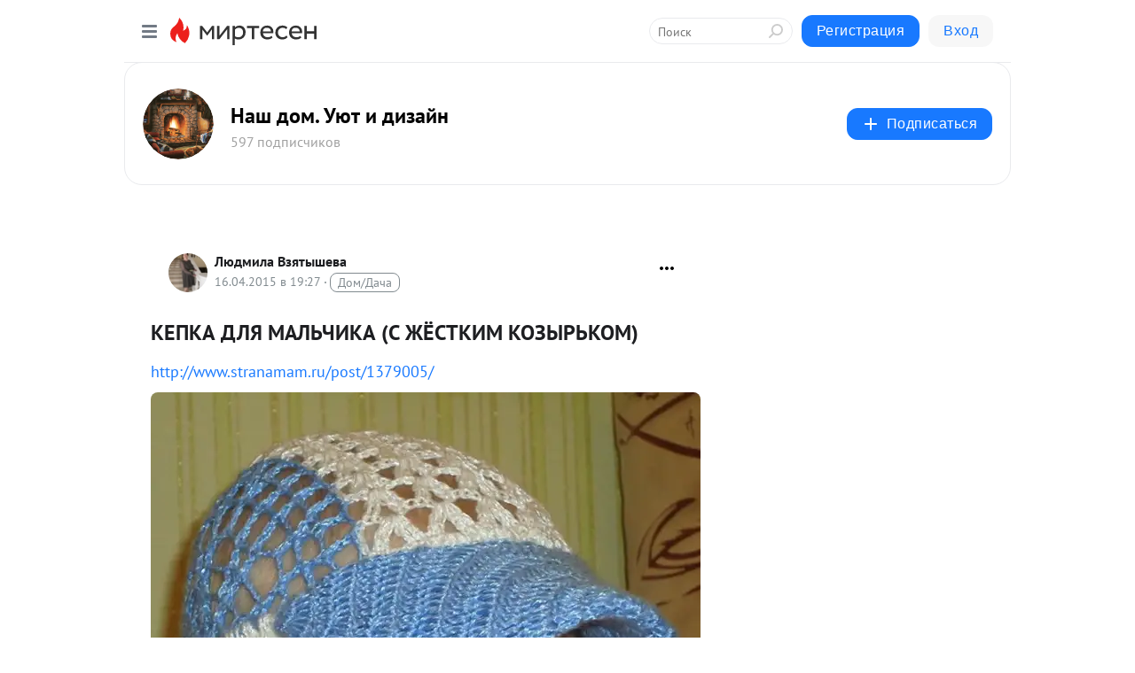

--- FILE ---
content_type: text/html; charset=utf-8
request_url: https://beautification.mirtesen.ru/blog/43588539157/KEPKA-DLYA-MALCHIKA-(S-ZHYOSTKIM-KOZYIRKOM)
body_size: 27361
content:
<!DOCTYPE html>
<html lang="ru" >
<head>
<meta charset="utf-8" />
<meta name="robots" content="all"/>
<script>window.__SM_COUNTER_ID = 45130;</script>
<title data-react-helmet="true">КЕПКА ДЛЯ МАЛЬЧИКА (С ЖЁСТКИМ КОЗЫРЬКОМ) - Наш дом. Уют и дизайн - Медиаплатформа МирТесен</title>
<meta name="viewport" content="width=device-width, initial-scale=1"/>

<meta data-react-helmet="true" name="description" content="http://www.stranamam.ru/post/1379005/ НиткиЗа образец для будущей кепки взяла обычную магазинную кепулю, которая сыну в самый раз (у заказчицы сынок такой же)Связала сначала боковинки голубыми нитками, прикладывала к образцу и вязалавот такие две - 16 апреля - 43588539157 - Медиаплатформа МирТесен"/><meta data-react-helmet="true" name="keywords" content="одноклассники, однокурсники, соседи, сослуживцы, мир тесен, земляки, старые друзья, география, блоги домов, события вокруг, социальная сеть, карта, дом, работа, web 2.0"/><meta data-react-helmet="true" property="og:image" content="https://r1.mt.ru/r24/photo458B/20745612098-0/jpg/bp.jpeg"/><meta data-react-helmet="true" property="og:image:width" content="1200"/><meta data-react-helmet="true" property="og:image:height" content="628"/><meta data-react-helmet="true" property="og:image:alt" content="КЕПКА ДЛЯ МАЛЬЧИКА (С ЖЁСТКИМ КОЗЫРЬКОМ) - Наш дом. Уют и дизайн - Медиаплатформа МирТесен"/><meta data-react-helmet="true" property="twitter:image" content="https://r1.mt.ru/r24/photo458B/20745612098-0/jpg/bp.jpeg"/><meta data-react-helmet="true" property="vk:image" content="https://r1.mt.ru/r24/photo458B/20745612098-0/jpg/bp.jpeg"/><meta data-react-helmet="true" property="og:description" content="http://www.stranamam.ru/post/1379005/ НиткиЗа образец для будущей кепки взяла обычную магазинную кепулю, которая сыну в самый раз (у заказчицы сынок такой же)Связала сначала боковинки голубыми нитками, прикладывала к образцу и вязалавот такие две - 16 апреля - 43588539157 - Медиаплатформа МирТесен"/><meta data-react-helmet="true" property="twitter:description" content="http://www.stranamam.ru/post/1379005/ НиткиЗа образец для будущей кепки взяла обычную магазинную кепулю, которая сыну в самый раз (у заказчицы сынок такой же)Связала сначала боковинки голубыми нитками, прикладывала к образцу и вязалавот такие две - 16 апреля - 43588539157 - Медиаплатформа МирТесен"/><meta data-react-helmet="true" property="og:site_name" content="Наш дом. Уют и дизайн - МирТесен"/><meta data-react-helmet="true" property="og:site" content="Наш дом. Уют и дизайн - МирТесен"/><meta data-react-helmet="true" property="og:type" content="article"/><meta data-react-helmet="true" property="og:url" content="https://beautification.mirtesen.ru/blog/43588539157/KEPKA-DLYA-MALCHIKA-(S-ZHYOSTKIM-KOZYIRKOM)"/><meta data-react-helmet="true" property="og:title" content="КЕПКА ДЛЯ МАЛЬЧИКА (С ЖЁСТКИМ КОЗЫРЬКОМ) - Наш дом. Уют и дизайн - Медиаплатформа МирТесен"/><meta data-react-helmet="true" property="twitter:card" content="summary_large_image"/><meta data-react-helmet="true" property="twitter:title" content="КЕПКА ДЛЯ МАЛЬЧИКА (С ЖЁСТКИМ КОЗЫРЬКОМ) - Наш дом. Уют и дизайн - Медиаплатформа МирТесен"/>
<link data-react-helmet="true" rel="image_src" href="https://r1.mt.ru/r24/photo458B/20745612098-0/jpg/bp.jpeg"/><link data-react-helmet="true" rel="canonical" href="https://beautification.mirtesen.ru/blog/43588539157/KEPKA-DLYA-MALCHIKA-(S-ZHYOSTKIM-KOZYIRKOM)"/><link data-react-helmet="true" rel="index" href="https://beautification.mirtesen.ru"/><link data-react-helmet="true" rel="alternate" type="application/atom+xml" title="Наш дом. Уют и дизайн - МирТесен" href="https://beautification.mirtesen.ru/blog/atom"/><link data-react-helmet="true" rel="alternate" type="application/atom+xml" title="Наш дом. Уют и дизайн - МирТесен" href="https://beautification.mirtesen.ru/blog/rss"/><link data-react-helmet="true" rel="icon" href="/favicon.ico" type="image/x-icon" sizes="16x16"/><link data-react-helmet="true" rel="shortcut icon" href="/favicon.ico" type="image/x-icon" sizes="16x16"/>

<link rel="stylesheet" href="https://alpha.mirtesen.ru/assets/modern/bundle.async.390fc67b829a9a691b15.css" media="print" onload="this.media='all'">
<link rel="stylesheet" href="https://alpha.mirtesen.ru/assets/modern/bundle.blog.40ef2de0d009ad6d924a.css" />
</head>
<body >



<div id="root"><div class="app blog-post-page"><div id="layout" class="blog-post-layout"><div id="main-container" class="not-admin"><header id="header"><div class="header-wrapper" style="width:auto"><div class="header-container"><div class="header"><div class="header__navigation"></div></div></div></div></header><div id="three-column-container"><div id="very-left-column" class=""><div class="sticky-wrap" style="left:0"><div class="sticky__content"><div class="left-menu"><div class="left-menu__blog"><div class="left-menu__item left-menu__blog-item"><div class="left-menu__item_title left-menu__item_header">Наш дом. Уют и ...</div><a class="left-menu__item_element" href="https://beautification.mirtesen.ru/">Главная</a><a class="left-menu__item_element" href="https://beautification.mirtesen.ru/blog">Все для дома</a><a class="left-menu__item_element" href="https://beautification.mirtesen.ru/_/dizayn">Дизайн</a><a class="left-menu__item_element" href="https://beautification.mirtesen.ru/_/interer">Интерьер</a><a class="left-menu__item_element" href="https://beautification.mirtesen.ru/_/kulinariya">Кулинария</a><a class="left-menu__item_element" href="https://beautification.mirtesen.ru/_/poleznyiesovetyi">Полезные советы</a><a class="left-menu__item_element" href="https://beautification.mirtesen.ru/_/rukodelie">Рукоделие</a></div><div class="left-menu__item left-menu__blog-item"><div class="left-menu__item_title left-menu__item_header"></div><i class="left-menu__item_delimiter"></i><a class="left-menu__item_element" href="https://beautification.mirtesen.ru/blog/latest">Новые</a><a class="left-menu__item_element" href="https://beautification.mirtesen.ru/blog/interesting">Лучшие</a><a class="left-menu__item_element" href="https://beautification.mirtesen.ru/blog/commented">Обсуждаемые</a><a class="left-menu__item_element" href="https://beautification.mirtesen.ru/comments">Комментарии</a><a class="left-menu__item_element" href="https://beautification.mirtesen.ru/people">Участники сайта</a></div></div><div class="left-menu__item" id="topics-menu"><div class="left-menu__item_title" id="topics-menu-title">Рубрики</div><a class="left-menu__item_element" href="//mirtesen.ru/topic/cooking?utm_medium=from_left_sidebar"><span><img src="//static.mtml.ru/images/topics/cooking.svg" alt="cooking" loading="lazy" width="16" height="16"/></span><span>Кулинария</span></a><a class="left-menu__item_element" href="//mirtesen.ru/topic/family?utm_medium=from_left_sidebar"><span><img src="//static.mtml.ru/images/topics/family.svg" alt="family" loading="lazy" width="16" height="16"/></span><span>Дети и семья</span></a><a class="left-menu__item_element" href="//mirtesen.ru/topic/show?utm_medium=from_left_sidebar"><span><img src="//static.mtml.ru/images/topics/show.svg" alt="show" loading="lazy" width="16" height="16"/></span><span>Шоу-бизнес</span></a><a class="left-menu__item_element" href="//mirtesen.ru/topic/politics?utm_medium=from_left_sidebar"><span><img src="//static.mtml.ru/images/topics/politics.svg" alt="politics" loading="lazy" width="16" height="16"/></span><span>Политика</span></a><a class="left-menu__item_element" href="//mirtesen.ru/topic/health?utm_medium=from_left_sidebar"><span><img src="//static.mtml.ru/images/topics/health.svg" alt="health" loading="lazy" width="16" height="16"/></span><span>Здоровье</span></a><button class="left-menu__item_button">Показать все<svg class="svg-icon"><use href="/images/icons.svg?v=1768726#angle-down"></use></svg></button></div><div class="left-menu__item"><div class="left-menu__item_title left-menu__item_header"><a href="https://mirtesen.ru/" class="left-menu__item_title-anchor">Моя лента</a></div><a href="https://mirtesen.ru/chats" class="left-menu__item_element left-menu__item_element_chat" target="_self"><span><img src="//static.mtml.ru/images/icons_v2/chats.svg" alt="ЧАТЫ" loading="lazy" width="16" height="16"/></span><span id="chats-tooltip">ЧАТЫ</span></a><a href="https://mirtesen.ru/polls" class="left-menu__item_element left-menu__item_element_poll" target="_self"><span><img src="//static.mtml.ru/images/icons_v2/vote.svg" alt="Опросы" loading="lazy" width="28" height="28"/></span><span id="polls-tooltip">Опросы</span></a><a href="https://mirtesen.ru/bloggers" class="left-menu__item_element" target="_self"><span><img src="//static.mtml.ru/images/icons_v2/IconBloggersColor.svg" alt="Блогеры" loading="lazy" width="17" height="17"/></span><span id="bloggers-tooltip">Блогеры</span></a><a href="https://mirtesen.ru/user-posts" class="left-menu__item_element" target="_self"><span><img src="//static.mtml.ru/images/icons_v2/IconUserContent.svg" alt="Глас народа" loading="lazy" width="16" height="16"/></span><span id="user-posts-tooltip">Глас народа</span></a><a href="https://mirtesen.ru/popular/liked" class="left-menu__item_element" target="_self"><span><img src="//static.mtml.ru/images/icons_v2/IconPopularColor.svg" alt="Популярное" loading="lazy" width="13" height="16"/></span><span id="popular-posts-tooltip">Популярное</span></a><a href="https://mirtesen.ru/popular/commented" class="left-menu__item_element" target="_self"><span><img src="//static.mtml.ru/images/icons_v2/IconDiscussColor.svg" alt="Обсуждаемое" loading="lazy" width="14" height="14"/></span><span id="commented-posts-tooltip">Обсуждаемое</span></a></div><div class="left-menu__item" id="common-menu"><a href="https://k41tv.app.link/sidebarlink" class="btn btn-primary btn-primary_left-menu" target="_blank" id="app-tooltip"><svg class="svg"><use href="/images/icons.svg#app-icon"></use></svg><span class="left-menu__item_element-text">Мессенджер МТ</span></a><a href="https://info.mirtesen.ru/about" class="left-menu__item_element" target="_blank"><span><img src="//static.mtml.ru/images/icons_v2/IconAbout.svg" alt="О компании" loading="lazy" width="9" height="14"/></span><span class="left-menu__item_element-text">О компании</span></a><a href="https://info.mirtesen.ru/glagol" class="left-menu__item_element" target="_blank"><span><img src="//static.mtml.ru/images/icons_v2/icon-glagol.svg" alt="О редакции ГлагоL" loading="lazy" width="8" height="13"/></span><span class="left-menu__item_element-text">О редакции ГлагоL</span></a><a href="https://info.mirtesen.ru/news" class="left-menu__item_element" target="_blank"><span><img src="//static.mtml.ru/images/icons_v2/IconNews.svg" alt="Новости" loading="lazy" width="16" height="14"/></span><span class="left-menu__item_element-text">Новости</span></a><a href="https://info.mirtesen.ru/partners" class="left-menu__item_element" target="_blank"><span><img src="//static.mtml.ru/images/icons_v2/IconPartners.svg" alt="Партнерам" loading="lazy" width="16" height="13"/></span><span class="left-menu__item_element-text">Партнерам</span></a><a href="https://info.mirtesen.ru/promo" class="left-menu__item_element" target="_blank"><span><img src="//static.mtml.ru/images/icons_v2/IconAdvertizing.svg" alt="Рекламодателям" loading="lazy" width="17" height="16"/></span><span class="left-menu__item_element-text">Рекламодателям</span></a><a href="https://mirtesen.ru/feedback/report" class="left-menu__item_element" target="_blank"><span><img src="//static.mtml.ru/images/icons_v2/IconFeedback.svg" alt="Обратная связь" loading="lazy" width="16" height="13"/></span><span class="left-menu__item_element-text">Обратная связь</span></a><a href="https://mirtesen.ru/feedback/report/spam" class="left-menu__item_element" target="_blank"><span><img src="//static.mtml.ru/images/icons_v2/IconSpam.svg" alt="Пожаловаться на спам" loading="lazy" width="15" height="14"/></span><span class="left-menu__item_element-text">Пожаловаться на спам</span></a><a href="https://info.mirtesen.ru/agreement" class="left-menu__item_element" target="_blank"><span><img src="//static.mtml.ru/images/icons_v2/IconAgreement.svg" alt="Соглашение" loading="lazy" width="15" height="16"/></span><span class="left-menu__item_element-text">Соглашение</span></a><a href="https://info.mirtesen.ru/recommendation_rules" class="left-menu__item_element" target="_blank"><span><img src="//static.mtml.ru/images/icons_v2/IconAgreement.svg" alt="Рекомендательные технологии" loading="lazy" width="15" height="16"/></span><span class="left-menu__item_element-text">Рекомендательные технологии</span></a></div></div><p class="recommendation-tech">На информационном ресурсе применяются <a href="https://info.mirtesen.ru/recommendation_rules">рекомендательные технологии</a> (информационные технологии предоставления информации на основе сбора, систематизации и анализа сведений, относящихся к предпочтениям пользователей сети &quot;Интернет&quot;, находящихся на территории Российской Федерации)</p><div class="mt-tizer-ad-block"><div class="partner-block-wrapper"><div id="unit_99821"></div></div></div></div></div></div><div id="content-container"><div id="secondary-header" class="secondary-header secondary-header_blog"><div class="secondary-header__middle"><div id="secondary-header-logo" class="secondary-header__logo-outer"><div class="secondary-header__logo-wrap"><a class="userlogo userlogo_xl" href="https://beautification.mirtesen.ru/?utm_referrer=mirtesen.ru" title="" target="" data-rjs="//mtdata.ru/u8/group3BEB/9c5743f5ea51c49a37c4581545389225-0/__logo.jpeg"></a></div></div><div class="secondary-header__title-wrap"><div class="secondary-header__title-subscribers"><h2 class="secondary-header__title"><a class="secondary-header__title-link" href="https://beautification.mirtesen.ru/?utm_referrer=mirtesen.ru" style="color:#000" rel="nofollow">Наш дом. Уют и дизайн</a></h2><i class="secondary-header__subscribers">597 подписчиков</i></div></div><div><div id="mt-dropdown-menu" class="mt-dropdown-menu"><button appearance="btn" title="Подписаться" type="button" class="mt-dropdown-menu__btn btn btn-primary"><svg class="svg-icon"><use href="/images/icons.svg?v=1768726#cross"></use></svg>Подписаться</button></div></div></div></div><div class="blog-post-item blog-post-item_tile"><div id="double-column-container"><div id="right-column"><div class="partner-block-wrapper"><div id="unit_103944"></div></div><div class="partner-block-wrapper"><div id="unit_103939"></div></div><div class="right-column-comments right-column-comments_blog"><h3 class="right-column-comments__title">Свежие комментарии</h3><ul class="right-column-comments-list"><li class="right-column-comments-item"><a href="https://mirtesen.ru/people/388496315" class="right-column-comments-item__author"><span class="userlogo userlogo_s" href="" style="background:linear-gradient(hsl(250, 100%, 50%), hsl(280, 80%, 50%))" target="">О</span><div class="right-column-comments-item__author__info"><i class="right-column-comments-item__author__name" style="color:hsl(265, 70%, 50%)">Олег</i><i class="right-column-comments-item__pubdate"></i></div></a><div class="right-column-comments-item__post"><span class="right-column-comments-item__post__message">Ну перед покупкой дома разумеется, смотрят планировку обычно. Мы были на выставке в Зябликово у теремъ и там себе наш...</span><span class="right-column-comments-item__post__title">Рациональная план...</span></div></li></ul></div><div class="partner-block-wrapper"><div id="unit_99810"></div></div><div class="partner-block-wrapper"><div id="unit_95080"></div></div><div class="sticky2" style="top:30px"><div class="partner-block-wrapper"><div id="unit_103947"></div></div></div></div><div id="content-column" class="content-column"><div class="adfox-top"><div class="partner-block-wrapper"><div id="unit_99815"></div></div><div class="partner-block-wrapper"><div id="unit_99815"></div></div></div><article class="blog-post" id="post_43588539157" itemscope="" itemType="http://schema.org/NewsArticle"><meta itemscope="" itemProp="mainEntityOfPage" itemType="https://schema.org/WebPage" itemID="https://beautification.mirtesen.ru/blog/43588539157/KEPKA-DLYA-MALCHIKA-(S-ZHYOSTKIM-KOZYIRKOM)" content=""/><meta itemProp="datePublished" content="2015-04-16T19:27:38.000Z"/><meta itemProp="dateModified" content="2015-04-16T19:27:38.000Z"/><span itemscope="" itemType="https://schema.org/Organization" itemProp="publisher"><meta itemProp="name" content="Наш дом. Уют и дизайн"/><span itemscope="" itemType="https://schema.org/ImageObject" itemProp="logo"><meta itemProp="url" content="//mtdata.ru/u8/group3BEB/9c5743f5ea51c49a37c4581545389225-0/__logo.jpeg"/></span></span><meta itemProp="image" content="https://r1.mt.ru/r24/photo458B/20745612098-0/jpg/bp.jpeg"/><div class="blog-post__header"><div class="blog-post__author" rel="author"><span class="blog-post__author-avatar"><a class="userlogo" href="//mirtesen.ru/people/477105016?utm_referrer=mirtesen.ru" title="" target="_blank" data-rjs="2"></a></span><div><a class="blog-post__author-name" href="//mirtesen.ru/people/477105016" target="_blank"><span itemProp="author">Людмила Взятышева</span></a><div class="blog-post__info"><div class="blog-post__pubdate"></div><h3 class="blog-post__topic-category-wrapper"><a class="blog-post__topic-category" href="//mirtesen.ru/topic/home?utm_medium=from_headline_topic_button"><span>Дом/Дача</span></a></h3></div></div></div><div><button title="Подписаться" class="btn blog-post__header-subscribe btn-primary">Подписаться</button></div><div id="mt-dropdown-menu" class="mt-dropdown-menu context-dropdown"><button type="button" class="mt-dropdown-menu__btn"><svg class="svg-icon"><use href="/images/icons.svg?v=1768726#more"></use></svg></button></div></div><h1 class="blog-post__title" itemProp="headline">КЕПКА ДЛЯ МАЛЬЧИКА (С ЖЁСТКИМ КОЗЫРЬКОМ)</h1><div class="partner-block-wrapper"><div id="unit_103965"></div></div><div class="blog-post__text" itemProp="articleBody"><p><span><a rel="nofollow ugc noreferrer noopener" href="http://www.stranamam.ru/post/1379005/">http://www.stranamam.ru/post/1379005/</a></span></p> <p><img class="POST_IMAGE " src="https://r1.mt.ru/r24/photo458B/20745612098-0/jpg/bp.webp"  alt=""width="620"height="auto"loading="lazy"/></p> <p> </p> <p>Нитки<br /><img class="POST_IMAGE " src="https://r2.mt.ru/r25/photo042A/20968684947-0/jpg/bp.webp"  alt=""width="620"height="auto"loading="lazy"/><br /><br />За образец для будущей кепки взяла обычную магазинную кепулю, которая сыну в самый раз (у заказчицы сынок такой же)<br /><img class="POST_IMAGE " src="https://r1.mt.ru/r24/photo05B7/20522539249-0/jpg/bp.webp"  alt=""width="620"height="auto"loading="lazy"/><br /><br />Связала сначала боковинки голубыми нитками, прикладывала к образцу и вязала<br /><img class="POST_IMAGE " src="https://r1.mt.ru/r24/photo7C41/20191757796-0/jpg/bp.webp"  alt=""width="620"height="auto"loading="lazy"/><br />вот такие две штучки получились.<br /><br />Потом вязала центральную часть белыми нитками, а чтобы не пришивать, сразу привязывала её к боковинкам.<div id="unit_101877"><a href="https://smi2.ru/" ></a></div>
<script type="text/javascript" charset="utf-8">
  (function() {
    var sc = document.createElement('script'); sc.type = 'text/javascript'; sc.async = true;
    sc.src = '//smi2.ru/data/js/101877.js'; sc.charset = 'utf-8';
    var s = document.getElementsByTagName('script')[0]; s.parentNode.insertBefore(sc, s);
  }());
</script> Над узором особо не парилась, середину вязала обычными ракушками.<br />Примеряла тоже по магазинному образцу<br /><img class="POST_IMAGE " src="https://r.mt.ru/r25/photo0131/20299466400-0/jpg/bp.webp"  alt=""width="620"height="auto"loading="lazy"/><br /><br />Ну в общем, сама шапка особых затруднений не вызвала, я связала её меньше чем за пару часов. Потрудиться пришлось с козырьком. Вот с этого места поподробнее.<br />Сначала обвела ручкой на газету козырёк с магазинной кепки<br /><img class="POST_IMAGE " src="https://r5.mt.ru/r24/photoFCCD/20076393551-0/jpg/bp.webp"  alt=""width="620"height="auto"loading="lazy"/><br /><br />Затем приложила газетную выкройку к 1,5-литровой (пустой <img class="POST_IMAGE " src="https://r4.mt.ru/u23/photoAEFF/20084049192-0/original.gif"  alt=""width="620"height="auto"loading="lazy"/>) пластиковой бутылке, обвела и вырезала.<br /><img class="POST_IMAGE " src="https://r2.mt.ru/r25/photoAB69/20307122041-0/jpg/bp.webp"  alt=""width="620"height="auto"loading="lazy"/><br /><br />Теперь вяжем. Начало вязания - как у обычной салфетки (по кругу)<br /><img class="POST_IMAGE " src="https://r.mt.ru/r24/photoB420/20753267739-0/jpg/bp.webp"  alt=""width="620"height="auto"loading="lazy"/><br /><br />постепенно закругляем (прикладывая к выкройке)<br /><img class="POST_IMAGE " src="https://r4.mt.ru/r23/photoF89C/20976340588-0/jpg/bp.webp"  alt=""width="620"height="auto"loading="lazy"/><br /><br /><img class="POST_IMAGE " src="https://r3.mt.ru/r23/photo7755/20199413437-0/jpg/bp.webp"  alt=""width="620"height="auto"loading="lazy"/><br /><br />дойдя до основания козырька, вывязываем "рожки"<br />первый<br /><img class="POST_IMAGE " src="https://r4.mt.ru/r24/photo3711/20422486286-0/jpg/bp.webp"  alt=""width="620"height="auto"loading="lazy"/><br />и второй<br /><img class="POST_IMAGE " src="https://r.mt.ru/r24/photoDE4F/20645559135-0/jpg/bp.webp"  alt=""width="620"height="auto"loading="lazy"/><br /><br />Вставляем пластиковую основу в получившийся чехол и пришиваем к шапочке.<br /><br /><img class="POST_IMAGE " src="https://r4.mt.ru/r24/photoE15F/20868631984-0/jpg/bp.webp"  alt=""width="620"height="auto"loading="lazy"/><br /><img class="POST_IMAGE " src="https://r2.mt.ru/r25/photo46CF/20207069078-0/jpg/bp.webp"  alt=""width="620"height="auto"loading="lazy"/><br /><img class="POST_IMAGE " src="https://r2.mt.ru/r25/photo65CF/20430141927-0/jpg/bp.webp"  alt=""width="620"height="auto"loading="lazy"/><br /><img class="POST_IMAGE " src="https://r.mt.ru/r23/photoDCE1/20537850531-0/jpg/bp.webp"  alt=""width="620"height="auto"loading="lazy"/><br /><br />Пы. Сы. Идею с "чехлом" для козырька придумала не сама, а стырила вот отсюда<a rel="nofollow ugc noreferrer noopener" href="http://rosetka.blogspot.com/2009/09/kepka-akrilka.html">http://rosetka.blogspot.com/2009/09/kepka-akrilka.html</a></p> <p>схемка козырька, р-р головы 48</p> <p><img class="POST_IMAGE " src="https://r4.mt.ru/r24/photo7645/20760923380-0/jpg/bp.webp"  alt=""width="620"height="auto"loading="lazy"/></p><div id="unit_103966"><a href="https://smi2.ru/" ></a></div>
<script type="text/javascript" charset="utf-8">
  (function() {
    var sc = document.createElement('script'); sc.type = 'text/javascript'; sc.async = true;
    sc.src = '//smi2.ru/data/js/103966.js'; sc.charset = 'utf-8';
    var s = document.getElementsByTagName('script')[0]; s.parentNode.insertBefore(sc, s);
  }());
</script></div><div id="panda_player" class="panda-player"></div><div class="blog-post__subscribe"><p class="blog-post__subscribe-text">Понравилась статья? Подпишитесь на канал, чтобы быть в курсе самых интересных материалов</p><a href="#" class="btn btn-primary">Подписаться</a></div><ul class="mt-horizontal-menu mt-horizontal-menu_list mt-horizontal-menu_multiline-left post-tags"><li><a href="/hashtags/%D0%B2%D1%8F%D0%B7%D0%B0%D0%BD%D0%B8%D0%B5" class="tag-label-2 tag-label-2_sm"><span>вязание</span></a><meta itemProp="about" content="вязание"/></li></ul><div class="blog-post__footer"><div class="post-controls"><div><div class="post-actions"><div class="post-actions__push"></div></div></div></div></div><span></span></article><nav class="pagination"><ul class="blog-post__pagination"><li><a href="https://beautification.mirtesen.ru/blog/43404995725/PODUSHKI?utm_referrer=mirtesen.ru"><span class="blog-post__pagination__arrow">←</span>Предыдущая тема</a></li><li class="blog-post__pagination__symbol"> | </li><li><a href="https://beautification.mirtesen.ru/blog/43378659070/PODAROCHNYIY-NABOR?utm_referrer=mirtesen.ru">Следующая тема<span class="blog-post__pagination__arrow">→</span></a></li></ul></nav><div class="partner-block-wrapper"><div id="unit_103916"></div></div><span></span><div class="adfox-outer blog-post-item__ad-block"><div class="partner-block-wrapper"><div id="unit_99816"></div></div></div></div></div><div class="blog-post-bottom-partners"><div class="partner-block-wrapper"><div id="unit_103941"></div></div><div class="partner-block-wrapper"><div id="unit_95079"></div></div><div class="partner-block-wrapper"><div id="unit_95031"></div></div></div></div></div></div></div><div style="position:fixed;bottom:50px;right:0;cursor:pointer;transition-duration:0.2s;transition-timing-function:linear;transition-delay:0s;z-index:10;display:none"><div id="scroll-top"><div>наверх</div></div></div></div><div></div></div></div>
<div id="messenger-portal" class="messenger-embedded"></div>
<script>window.__PRELOADED_STATE__ = {"blogDomain":{},"promotion":{"popup":{},"activeTab":"platform","sections":{"platform":{"title":"Реклама на Платформе","isMenu":true,"changed":false,"forDevs":true},"settings":{"title":"Настройки рекламы","isMenu":true,"changed":false,"forDevs":true},"item":{"title":"Редактирование объекта","isMenu":false,"changed":false,"forDevs":true},"itemAdd":{"title":"Добавление объекта","isMenu":false,"changed":false,"forDevs":true},"deposit":{"title":"Пополнение баланса","isMenu":false,"changed":false,"forDevs":true},"stats":{"title":"Статистика рекламы","isMenu":true,"changed":false,"forDevs":true}},"changed":{"platform":false,"settings":false,"item":false,"stats":false},"data":{"platform":"","settings":{"currentBalance":0,"spentBalance":0,"groupItem":{"id":null,"status":"STATUS_PENDING","dateStart":null,"dateEnd":null,"fullClicksLimit":null,"dayClicksLimit":null,"clickPrice":null,"utmSource":null,"utmMedium":null,"utmCampaign":null,"targetGeoIds":null,"targetIsMale":null,"targetAgeMin":null,"targetAgeMax":null,"targetTime":null,"title":null,"canChangeStatus":null,"inRotation":false,"fullClicks":0,"dayClicks":0},"blogpostItems":[]},"item":{"id":null,"status":"STATUS_PENDING","dateStart":null,"dateEnd":null,"fullClicksLimit":null,"dayClicksLimit":null,"clickPrice":null,"utmSource":null,"utmMedium":null,"utmCampaign":null,"targetGeoIds":null,"targetIsMale":null,"targetAgeMin":null,"targetAgeMax":null,"targetTime":null,"title":null,"canChangeStatus":null,"inRotation":false,"fullClicks":0,"dayClicks":0},"itemAdd":{"url":null},"deposit":{"value":""},"stats":{"periodFrom":"2025-12-27","periodTo":"2026-01-16"}},"errors":{}},"editComments":{"activeTab":"stats","sections":{"stats":{"title":"Статистика","isMenu":true,"changed":false,"forDevs":true},"settings":{"title":"Настройки","isMenu":true,"changed":false,"forDevs":true}},"changed":{"stats":false,"settings":false},"data":{"stats":{"periodFrom":"2026-01-09","periodTo":"2026-01-16"},"settings":{"applyForCommentsEnabled":0,"commonEnabled":0,"siteEnabled":0,"keyWords":[]}},"errors":{}},"actionVote":{},"header":{"sidebarEnabled":false,"sidebarIsOpen":false},"messageNotifications":{"items":[],"startFrom":0,"nextFrom":0,"hasMoreItems":true,"busy":false},"activityNotifications":{"items":[],"nextFrom":"","hasMoreItems":true,"busy":false},"headerSearch":{"value":"","result":{"people":[],"groups":[],"posts":[]},"isLoading":false,"hasResults":false},"rssEditor":{"editKey":null,"type":"add","loading":{"defaultImage":false},"values":{"maxTextLength":0,"publicationDelay":0,"useFullText":false,"useShortDesctiption":false,"ignoreMediaTags":false,"rssSourceLink":"","autoRefreshImportedThemes":false,"pregTemplateTextSearch":"","pregTemplateTextChange":"","xpathLongText":"","xpathImage":"","showCategory":"","importCategory":"","keepImages":false,"keepLinks":false,"keepIframes":false,"useEmbedCode":false,"useYandexTurbo":false,"addYandexGenreTags":false,"loadingTimout":0,"hideSourceLink":false,"defaultImage":""}},"telegramEditor":{"editKey":null,"type":"add","values":{"username":null,"signature":""}},"auth":{"user":null,"groupPrivileges":{},"viewedTooltips":{}},"authForm":{"isBusy":false,"widgetId":"0","instances":{"0":{"isOpen":false,"activeTab":"login","callAndSmsLimits":{"apiLimits":{"smsAllowed":true,"callAllowed":true,"smsTimeLimitExceededMsg":"","callTimeLimitExceededMsg":""},"timers":{}},"params":{"login":{"phone":"","code":"","mode":"SMS","step":"","errorMap":{}},"loginByEmail":{"email":"","password":"","remember":"on","step":"","errorMap":{}},"registration":{"name":"","lastname":"","email":"","phone":"","code":"","mode":"SMS","step":"","errorMap":{}},"registrationByEmail":{"email":"","name":"","phone":"","code":"","mode":"SMS","step":"","errorMap":{}},"password":{"email":"","errorMap":{}}}}}},"blogModerators":{"staff":[],"popup":{"popupType":null,"userInfo":null},"errors":{},"radioBtnValue":null},"logoEditor":{"image":null,"allowZoomOut":false,"position":{"x":0.5,"y":0.5},"scale":1,"rotate":0,"borderRadius":0,"width":100,"height":100,"border":0,"isEmpty":true,"type":"blog"},"headerBackgroundEditor":{"image":null,"type":"blog","allowZoomOut":false,"position":{"x":0.5,"y":0.5},"scale":1,"rotate":0,"borderRadius":0,"blogHeight":240,"profileHeight":240,"border":0,"isEmpty":true},"titleEditor":{"title":""},"secondaryHeader":{"logoSwitcher":false,"titleSwitcher":false,"backgroundSwitcher":false,"logoEditor":false,"titleEditor":false,"backgroundEditor":false},"blogMenuSettings":{"isChanged":false,"menuItems":[],"currentIndex":null,"menuItem":{},"staticWidgetsToRemove":[],"context":{"add":{"title":"Добавление раздела","saveButton":"Добавить"},"edit":{"title":"Раздел: ","saveButton":"Сохранить","remove":"Удалить раздел"}},"errors":{}},"siteSettings":{},"siteSettingsLeftMenu":{"sitesDropdown":false},"promotionLeftMenu":{},"editCommentsLeftMenu":{},"blogPostList":{"searchValue":"","search":{"results":[],"page":0,"hasMore":true,"isLoading":false},"blogPostList":[],"hasMoreItems":true,"page":1,"title":"","tag":"","period":"","before":"","after":"","status":"","sort":""},"blogPostEditor":{"id":null,"title":"","text":"","inProcess":false,"sign":"","disableComments":false,"tags":[],"tagSuggestions":[],"errors":[],"publishTime":null,"referenceUrl":"","nextBtnUrl":"","pushBtnUrl":"","pushBtnText":"","doFollowLinks":0,"pulse":0,"draft":false,"preloaderVisible":true,"errorMessage":{"isVisible":false,"text":"Произошла ошибка. Попробуйте еще раз или свяжитесь со службой поддержки."},"showPollEditor":false,"pollTab":"default","sentToModeration":false,"foundPolls":[],"foundPollsOffset":0,"hasMorePolls":true,"pollId":null},"actionModifyPostPopup":{"isOpen":false,"popupType":"","id":null,"deletedList":{},"approveList":{}},"rightColumnPosts":[],"rightColumnComments":[{"id":126441471,"text":"Ну перед покупкой дома разумеется, смотрят планировку обычно. Мы были на выставке в Зябликово у теремъ и там себе нашли дом с удачной планировкой. Нас она всем устраивает, дом выбрали себе удачно. Старые дома, мы вообще не рассматривали.","date":1725370253,"blog_post":{"id":43497379276,"title":"Рациональная планировка загородного дома","seo_url":"//beautification.mirtesen.ru/blog/43497379276/Ratsionalnaya-planirovka-zagorodnogo-doma?utm_referrer=mirtesen.ru"},"user":{"cover":null,"count_friends":null,"id":388496315,"url":"//mirtesen.ru/people/388496315","display_name":"Олег","photo_original":null},"images":[],"formattedDates":{"iso":"2024-09-03T13:30:53.000Z","ver1":"3 сентября, 16:30","ver2":"03.09.2024 в 16:30","ver3":"3 сент., 16:30"}}],"rightColumnGallery":{"total":0,"images":[]},"blogPost":{"id":43588539157,"title":"КЕПКА ДЛЯ МАЛЬЧИКА (С ЖЁСТКИМ КОЗЫРЬКОМ)","url":"//beautification.mirtesen.ru/blog/43588539157?utm_referrer=mirtesen.ru","seo_url":"//beautification.mirtesen.ru/blog/43588539157/KEPKA-DLYA-MALCHIKA-(S-ZHYOSTKIM-KOZYIRKOM)?utm_referrer=mirtesen.ru","canonical_url":"https://beautification.mirtesen.ru/blog/43588539157/KEPKA-DLYA-MALCHIKA-(S-ZHYOSTKIM-KOZYIRKOM)","created":1429212458,"date":1429212458,"publish_time":null,"status":"STATUS_ACTIVE","isTitleHidden":false,"preview_text":"http://www.stranamam.ru/post/1379005/   Нитки\x3cbr />\x3cbr />\x3cbr />За образец для будущей кепки взяла обычную магазинную кепулю, которая сыну в самый раз (у заказчицы сынок такой же)\x3cbr />\x3cbr />\x3cbr />Связала сначала боковинки голубыми нитками, прикладывала к образцу и вязала\x3cbr />\x3cbr />вот такие две","comments_count":0,"post_type":"post","likes":{"count":1,"user_likes":0,"can_like":0,"marks_pluses":1,"marks_minuses":0,"user_like_attr":null,"like_attr_ids":[{"id":100,"count":1}]},"from_id":477105016,"from":{"id":477105016,"display_name":"Людмила Взятышева","url":"//mirtesen.ru/people/477105016","photo_original":"//mtdata.ru/u13/photoD3CE/20378868242-0/original.jpeg","isAuthenticAccount":false},"group":{"display_name":"Наш дом. Уют и дизайн","url":"//beautification.mirtesen.ru","photo_original":"//mtdata.ru/u8/group3BEB/9c5743f5ea51c49a37c4581545389225-0/__logo.jpeg","id":30969307009,"canViewBlogPostCreator":true,"showSubscribersAmount":true,"is_subscribed":false,"is_member":false,"is_owner":false,"is_staff":false,"created":1405965257},"attachments":[{"photo":{"id":20745612098,"photo_original":"//mtdata.ru/u24/photo458B/20745612098-0/original.jpg#20745612098","title":"1","width":566,"height":610}},{"photo":{"id":20076393551,"photo_original":"//mtdata.ru/u24/photoFCCD/20076393551-0/original.jpg#20076393551","title":"1","width":500,"height":372}},{"photo":{"id":20191757796,"photo_original":"//mtdata.ru/u24/photo7C41/20191757796-0/original.jpg#20191757796","title":"1","width":500,"height":375}},{"photo":{"id":20199413437,"photo_original":"//mtdata.ru/u23/photo7755/20199413437-0/original.jpg#20199413437","title":"1","width":500,"height":375}},{"photo":{"id":20207069078,"photo_original":"//mtdata.ru/u25/photo46CF/20207069078-0/original.jpg#20207069078","title":"1","width":525,"height":610}},{"photo":{"id":20299466400,"photo_original":"//mtdata.ru/u25/photo0131/20299466400-0/original.jpg#20299466400","title":"1","width":500,"height":323}},{"photo":{"id":20307122041,"photo_original":"//mtdata.ru/u25/photoAB69/20307122041-0/original.jpg#20307122041","title":"1","width":500,"height":498}},{"photo":{"id":20422486286,"photo_original":"//mtdata.ru/u24/photo3711/20422486286-0/original.jpg#20422486286","title":"1","width":500,"height":375}},{"photo":{"id":20430141927,"photo_original":"//mtdata.ru/u25/photo65CF/20430141927-0/original.jpg#20430141927","title":"1","width":500,"height":416}},{"photo":{"id":20522539249,"photo_original":"//mtdata.ru/u24/photo05B7/20522539249-0/original.jpg#20522539249","title":"1","width":500,"height":294}},{"photo":{"id":20537850531,"photo_original":"//mtdata.ru/u23/photoDCE1/20537850531-0/original.jpg#20537850531","title":"1","width":566,"height":610}},{"photo":{"id":20645559135,"photo_original":"//mtdata.ru/u24/photoDE4F/20645559135-0/original.jpg#20645559135","title":"1","width":500,"height":375}},{"photo":{"id":20753267739,"photo_original":"//mtdata.ru/u24/photoB420/20753267739-0/original.jpg#20753267739","title":"1","width":500,"height":445}},{"photo":{"id":20760923380,"photo_original":"//mtdata.ru/u24/photo7645/20760923380-0/original.jpg#20760923380","title":"1","width":650,"height":458}},{"photo":{"id":20868631984,"photo_original":"//mtdata.ru/u24/photoE15F/20868631984-0/original.jpg#20868631984","title":"1","width":500,"height":401}},{"photo":{"id":20968684947,"photo_original":"//mtdata.ru/u25/photo042A/20968684947-0/original.jpg#20968684947","title":"1","width":500,"height":375}},{"photo":{"id":20976340588,"photo_original":"//mtdata.ru/u23/photoF89C/20976340588-0/original.jpg#20976340588","title":"1","width":500,"height":375}}],"modified":1760083150,"is_draft":false,"is_queued":false,"topic":"home","tags":["вязание"],"close_comments":false,"marks_count":1,"reposts":1,"recommendations":"[]","foreignPollId":null,"isSlider":null,"padRedirectUrl":"https://mirtesen.ru/url?e=pad_click&pad_page=0&blog_post_id=43588539157&announce=1","editorStatus":"EDITOR_STATUS_NONE","extraData":null,"notificationsCanBeSent":true,"notificationsSent":false,"notificationsWillBeSent":false,"notificationsLimit":4,"text":"\x3cp>\x3cspan>\x3ca href=\"http://www.stranamam.ru/post/1379005/\" rel=\"nofollow ugc noreferrer noopener\">http://www.stranamam.ru/post/1379005/\x3c/a>\x3c/span>\x3c/p>\n\x3cp>\x3cimg src=\"http://mtdata.ru/u24/photo458B/20745612098-0/original.jpg#20745612098\" alt=\"\" />\x3c/p>\n\x3cp> \x3c/p>\n\x3cp>Нитки\x3cbr />\x3cimg src=\"http://mtdata.ru/u25/photo042A/20968684947-0/original.jpg#20968684947\" alt=\"\" />\x3cbr />\x3cbr />За образец для будущей кепки взяла обычную магазинную кепулю, которая сыну в самый раз (у заказчицы сынок такой же)\x3cbr />\x3cimg src=\"http://mtdata.ru/u24/photo05B7/20522539249-0/original.jpg#20522539249\" alt=\"\" />\x3cbr />\x3cbr />Связала сначала боковинки голубыми нитками, прикладывала к образцу и вязала\x3cbr />\x3cimg src=\"http://mtdata.ru/u24/photo7C41/20191757796-0/original.jpg#20191757796\" alt=\"\" />\x3cbr />вот такие две штучки получились.\x3cbr />\x3cbr />Потом вязала центральную часть белыми нитками, а чтобы не пришивать, сразу привязывала её к боковинкам. Над узором особо не парилась, середину вязала обычными ракушками.\x3cbr />Примеряла тоже по магазинному образцу\x3cbr />\x3cimg src=\"http://mtdata.ru/u25/photo0131/20299466400-0/original.jpg#20299466400\" alt=\"\" />\x3cbr />\x3cbr />Ну в общем, сама шапка особых затруднений не вызвала, я связала её меньше чем за пару часов. Потрудиться пришлось с козырьком. Вот с этого места поподробнее.\x3cbr />Сначала обвела ручкой на газету козырёк с магазинной кепки\x3cbr />\x3cimg src=\"http://mtdata.ru/u24/photoFCCD/20076393551-0/original.jpg#20076393551\" alt=\"\" />\x3cbr />\x3cbr />Затем приложила газетную выкройку к 1,5-литровой (пустой \x3cimg src=\"http://mtdata.ru/u23/photoAEFF/20084049192-0/original.gif#20084049192\" alt=\"\" />) пластиковой бутылке, обвела и вырезала.\x3cbr />\x3cimg src=\"http://mtdata.ru/u25/photoAB69/20307122041-0/original.jpg#20307122041\" alt=\"\" />\x3cbr />\x3cbr />Теперь вяжем. Начало вязания - как у обычной салфетки (по кругу)\x3cbr />\x3cimg src=\"http://mtdata.ru/u24/photoB420/20753267739-0/original.jpg#20753267739\" alt=\"\" />\x3cbr />\x3cbr />постепенно закругляем (прикладывая к выкройке)\x3cbr />\x3cimg src=\"http://mtdata.ru/u23/photoF89C/20976340588-0/original.jpg#20976340588\" alt=\"\" />\x3cbr />\x3cbr />\x3cimg src=\"http://mtdata.ru/u23/photo7755/20199413437-0/original.jpg#20199413437\" alt=\"\" />\x3cbr />\x3cbr />дойдя до основания козырька, вывязываем \"рожки\"\x3cbr />первый\x3cbr />\x3cimg src=\"http://mtdata.ru/u24/photo3711/20422486286-0/original.jpg#20422486286\" alt=\"\" />\x3cbr />и второй\x3cbr />\x3cimg src=\"http://mtdata.ru/u24/photoDE4F/20645559135-0/original.jpg#20645559135\" alt=\"\" />\x3cbr />\x3cbr />Вставляем пластиковую основу в получившийся чехол и пришиваем к шапочке.\x3cbr />\x3cbr />\x3cimg src=\"http://mtdata.ru/u24/photoE15F/20868631984-0/original.jpg#20868631984\" alt=\"\" />\x3cbr />\x3cimg src=\"http://mtdata.ru/u25/photo46CF/20207069078-0/original.jpg#20207069078\" alt=\"\" />\x3cbr />\x3cimg src=\"http://mtdata.ru/u25/photo65CF/20430141927-0/original.jpg#20430141927\" alt=\"\" />\x3cbr />\x3cimg src=\"http://mtdata.ru/u23/photoDCE1/20537850531-0/original.jpg#20537850531\" alt=\"\" />\x3cbr />\x3cbr />Пы. Сы. Идею с \"чехлом\" для козырька придумала не сама, а стырила вот отсюда\x3ca href=\"http://rosetka.blogspot.com/2009/09/kepka-akrilka.html\" rel=\"nofollow ugc noreferrer noopener\">http://rosetka.blogspot.com/2009/09/kepka-akrilka.html\x3c/a>\x3c/p>\n\x3cp>схемка козырька, р-р головы 48\x3c/p>\n\x3cp>\x3cimg src=\"http://mtdata.ru/u24/photo7645/20760923380-0/original.jpg#20760923380\" alt=\"\" />\x3c/p>","formattedText":"\x3cp>\x3cspan>\x3ca rel=\"nofollow ugc noreferrer noopener\" href=\"http://www.stranamam.ru/post/1379005/\">http://www.stranamam.ru/post/1379005/\x3c/a>\x3c/span>\x3c/p>\n\x3cp>\x3cimg src=\"http://mtdata.ru/u24/photo458B/20745612098-0/original.jpg#20745612098\" alt=\"\" />\x3c/p>\n\x3cp> \x3c/p>\n\x3cp>Нитки\x3cbr />\x3cimg src=\"http://mtdata.ru/u25/photo042A/20968684947-0/original.jpg#20968684947\" alt=\"\" />\x3cbr />\x3cbr />За образец для будущей кепки взяла обычную магазинную кепулю, которая сыну в самый раз (у заказчицы сынок такой же)\x3cbr />\x3cimg src=\"http://mtdata.ru/u24/photo05B7/20522539249-0/original.jpg#20522539249\" alt=\"\" />\x3cbr />\x3cbr />Связала сначала боковинки голубыми нитками, прикладывала к образцу и вязала\x3cbr />\x3cimg src=\"http://mtdata.ru/u24/photo7C41/20191757796-0/original.jpg#20191757796\" alt=\"\" />\x3cbr />вот такие две штучки получились.\x3cbr />\x3cbr />Потом вязала центральную часть белыми нитками, а чтобы не пришивать, сразу привязывала её к боковинкам. Над узором особо не парилась, середину вязала обычными ракушками.\x3cbr />Примеряла тоже по магазинному образцу\x3cbr />\x3cimg src=\"http://mtdata.ru/u25/photo0131/20299466400-0/original.jpg#20299466400\" alt=\"\" />\x3cbr />\x3cbr />Ну в общем, сама шапка особых затруднений не вызвала, я связала её меньше чем за пару часов. Потрудиться пришлось с козырьком. Вот с этого места поподробнее.\x3cbr />Сначала обвела ручкой на газету козырёк с магазинной кепки\x3cbr />\x3cimg src=\"http://mtdata.ru/u24/photoFCCD/20076393551-0/original.jpg#20076393551\" alt=\"\" />\x3cbr />\x3cbr />Затем приложила газетную выкройку к 1,5-литровой (пустой \x3cimg src=\"http://mtdata.ru/u23/photoAEFF/20084049192-0/original.gif#20084049192\" alt=\"\" />) пластиковой бутылке, обвела и вырезала.\x3cbr />\x3cimg src=\"http://mtdata.ru/u25/photoAB69/20307122041-0/original.jpg#20307122041\" alt=\"\" />\x3cbr />\x3cbr />Теперь вяжем. Начало вязания - как у обычной салфетки (по кругу)\x3cbr />\x3cimg src=\"http://mtdata.ru/u24/photoB420/20753267739-0/original.jpg#20753267739\" alt=\"\" />\x3cbr />\x3cbr />постепенно закругляем (прикладывая к выкройке)\x3cbr />\x3cimg src=\"http://mtdata.ru/u23/photoF89C/20976340588-0/original.jpg#20976340588\" alt=\"\" />\x3cbr />\x3cbr />\x3cimg src=\"http://mtdata.ru/u23/photo7755/20199413437-0/original.jpg#20199413437\" alt=\"\" />\x3cbr />\x3cbr />дойдя до основания козырька, вывязываем \"рожки\"\x3cbr />первый\x3cbr />\x3cimg src=\"http://mtdata.ru/u24/photo3711/20422486286-0/original.jpg#20422486286\" alt=\"\" />\x3cbr />и второй\x3cbr />\x3cimg src=\"http://mtdata.ru/u24/photoDE4F/20645559135-0/original.jpg#20645559135\" alt=\"\" />\x3cbr />\x3cbr />Вставляем пластиковую основу в получившийся чехол и пришиваем к шапочке.\x3cbr />\x3cbr />\x3cimg src=\"http://mtdata.ru/u24/photoE15F/20868631984-0/original.jpg#20868631984\" alt=\"\" />\x3cbr />\x3cimg src=\"http://mtdata.ru/u25/photo46CF/20207069078-0/original.jpg#20207069078\" alt=\"\" />\x3cbr />\x3cimg src=\"http://mtdata.ru/u25/photo65CF/20430141927-0/original.jpg#20430141927\" alt=\"\" />\x3cbr />\x3cimg src=\"http://mtdata.ru/u23/photoDCE1/20537850531-0/original.jpg#20537850531\" alt=\"\" />\x3cbr />\x3cbr />Пы. Сы. Идею с \"чехлом\" для козырька придумала не сама, а стырила вот отсюда\x3ca rel=\"nofollow ugc noreferrer noopener\" href=\"http://rosetka.blogspot.com/2009/09/kepka-akrilka.html\">http://rosetka.blogspot.com/2009/09/kepka-akrilka.html\x3c/a>\x3c/p>\n\x3cp>схемка козырька, р-р головы 48\x3c/p>\n\x3cp>\x3cimg src=\"http://mtdata.ru/u24/photo7645/20760923380-0/original.jpg#20760923380\" alt=\"\" />\x3c/p>","reference_url":"","reference_url_original":"","prevPostUrl":"https://beautification.mirtesen.ru/blog/43378659070/PODAROCHNYIY-NABOR?utm_referrer=mirtesen.ru","nextPostUrl":"https://beautification.mirtesen.ru/blog/43404995725/PODUSHKI?utm_referrer=mirtesen.ru","formattedDates":{"iso":"2015-04-16T19:27:38.000Z","ver1":"16 апреля, 22:27","ver2":"16.04.2015 в 22:27","ver3":"16 апр., 22:27"},"images":[{"main":true,"url":"//mtdata.ru/u24/photo458B/20745612098-0/original.jpg#20745612098","width":566,"height":610},{"main":true,"url":"//mtdata.ru/u24/photoFCCD/20076393551-0/original.jpg#20076393551","width":500,"height":372},{"main":true,"url":"//mtdata.ru/u24/photo7C41/20191757796-0/original.jpg#20191757796","width":500,"height":375},{"main":true,"url":"//mtdata.ru/u23/photo7755/20199413437-0/original.jpg#20199413437","width":500,"height":375},{"main":true,"url":"//mtdata.ru/u25/photo46CF/20207069078-0/original.jpg#20207069078","width":525,"height":610},{"main":true,"url":"//mtdata.ru/u25/photo0131/20299466400-0/original.jpg#20299466400","width":500,"height":323},{"main":true,"url":"//mtdata.ru/u25/photoAB69/20307122041-0/original.jpg#20307122041","width":500,"height":498},{"main":true,"url":"//mtdata.ru/u24/photo3711/20422486286-0/original.jpg#20422486286","width":500,"height":375},{"main":true,"url":"//mtdata.ru/u25/photo65CF/20430141927-0/original.jpg#20430141927","width":500,"height":416},{"main":true,"url":"//mtdata.ru/u24/photo05B7/20522539249-0/original.jpg#20522539249","width":500,"height":294},{"main":true,"url":"//mtdata.ru/u23/photoDCE1/20537850531-0/original.jpg#20537850531","width":566,"height":610},{"main":true,"url":"//mtdata.ru/u24/photoDE4F/20645559135-0/original.jpg#20645559135","width":500,"height":375},{"main":true,"url":"//mtdata.ru/u24/photoB420/20753267739-0/original.jpg#20753267739","width":500,"height":445},{"main":true,"url":"//mtdata.ru/u24/photo7645/20760923380-0/original.jpg#20760923380","width":650,"height":458},{"main":true,"url":"//mtdata.ru/u24/photoE15F/20868631984-0/original.jpg#20868631984","width":500,"height":401},{"main":true,"url":"//mtdata.ru/u25/photo042A/20968684947-0/original.jpg#20968684947","width":500,"height":375},{"main":true,"url":"//mtdata.ru/u23/photoF89C/20976340588-0/original.jpg#20976340588","width":500,"height":375}],"videos":[],"shared_post":null,"mentionedPersons":null,"topicKey":"home"},"blogMember":{"usedSearch":false,"activeTab":"rating","tabs":{},"staff":{},"search":{}},"aggregator":{"items":[],"page":0,"hasMore":true},"leftMenu":{"listSites":{"mySubscriptions":{"items":[],"total":0,"hideMoreButton":0},"mySites":{"items":[],"total":0,"hideMoreButton":0}},"listFriends":{"hideMoreButton":0,"items":[]},"listTopics":[{"key":"cooking","text":"Кулинария","theme":true},{"key":"family","text":"Дети и семья","theme":true},{"key":"show","text":"Шоу-бизнес","theme":true},{"key":"politics","text":"Политика","theme":true},{"key":"health","text":"Здоровье","theme":true},{"key":"IT","text":"IT","theme":true},{"key":"auto","text":"Авто-мото","theme":true},{"key":"finance","text":"Бизнес и финансы","theme":true},{"key":"animals","text":"В мире животных","theme":true},{"key":"military","text":"Военное дело","theme":true},{"key":"home","text":"Дом/Дача","theme":true},{"key":"entertainment","text":"Игры","theme":true},{"key":"history","text":"История","theme":true},{"key":"cinema","text":"Кино","theme":true},{"key":"beauty","text":"Красота","theme":true},{"key":"culture","text":"Культура","theme":true},{"key":"realty","text":"Недвижимость","theme":true},{"key":"society","text":"Общество","theme":true},{"key":"fishing","text":"Охота и рыбалка","theme":true},{"key":"technology","text":"Прогресс","theme":true},{"key":"career","text":"Работа","theme":true},{"key":"humor","text":"Развлечения","theme":true},{"key":"ad","text":"Реклама","theme":true},{"key":"religion","text":"Религия","theme":true},{"key":"sport","text":"Спорт","theme":true},{"key":"tourism","text":"Туризм","theme":true},{"key":"photo","text":"Фото","theme":true},{"key":"all","text":"Разное","theme":false}],"blogMenu":{"menuItems":[{"url":"https://beautification.mirtesen.ru/","tags":"","type":"posts","title":"Главная","context":"default","stop_tags":"","module_type":"GroupsItem","module_title":"Новое","main_widget_id":"GroupsItemdefaultBlogPosts","secondary":false,"width":0},{"url":"https://beautification.mirtesen.ru/blog","tags":"","type":"posts","title":"Все для дома","context":"default","stop_tags":"","module_type":"BlogPosts","module_title":"Новое","main_widget_id":"BlogPostsdefaultBlogPostsContent","secondary":false,"width":0},{"url":"https://beautification.mirtesen.ru/_/dizayn","tags":"Дизайн,интерьер","type":"posts","title":"Дизайн","context":"dizayn","stop_tags":"","module_type":"Pages","module_title":"Блог","main_widget_id":"BlogPosts_BlogPosts_duibinwaol","secondary":false,"width":0},{"url":"https://beautification.mirtesen.ru/_/interer","tags":"интерьер,обстановка","type":"posts","title":"Интерьер","context":"interer","stop_tags":"","module_type":"Pages","module_title":"Интерьер","main_widget_id":"BlogPosts_BlogPosts_ekahaxi","secondary":false,"width":0},{"url":"https://beautification.mirtesen.ru/_/kulinariya","tags":"кулинария,рецепты","type":"posts","title":"Кулинария","context":"kulinariya","stop_tags":"","module_type":"Pages","module_title":"Кулинария","main_widget_id":"BlogPosts_BlogPosts_biohicqii","secondary":false,"width":0},{"url":"https://beautification.mirtesen.ru/_/poleznyiesovetyi","tags":"Полезные советы,советы по дому","type":"posts","title":"Полезные советы","context":"poleznyiesovetyi","stop_tags":"","module_type":"Pages","module_title":"Полезные советы","main_widget_id":"BlogPosts_BlogPosts_vucitamai","secondary":false,"width":0},{"url":"https://beautification.mirtesen.ru/_/rukodelie","tags":"рукоделие,поделки","type":"posts","title":"Рукоделие","context":"rukodelie","stop_tags":"","module_type":"Pages","module_title":"Рукоделие","main_widget_id":"BlogPosts_BlogPosts_ruguoktoz","secondary":false,"width":0}],"activeItem":null},"profileMenu":{"menuItems":[],"activeItem":null},"url":null,"initialCount":5,"loadCount":10,"isDropdownVisible":false},"actionBlogPostNotify":{"isOpen":false,"id":null,"message":""},"blogCommentPage":{"items":[],"hasMoreItems":true,"page":0,"userStatus":null,"showModal":false,"modalCommentId":null},"groups":{"ratedGroups":[],"page":1,"hasMore":true,"period":"PERIOD_MONTH","order":"ORDER_BY_UNIQUE_VISITORS","searchValue":""},"stat":{"promoBalance":null,"wagesPromoBonuses":null,"wagesTotalBalance":null,"loading":false,"current":{"period":"PERIOD_TODAY","periodFrom":"2025-12-16","periodTo":"2026-01-17","timeframe":"TIMEFRAME_HOURS","timeframeEnabledMask":".*"},"objectId":null,"rows":[],"wages":[],"total":{},"viewsStat":{},"activeStat":"general"},"app":{"ip":"3.19.142.201","scope":"blog","disableAll":false,"disableYandexAnalytics":false,"originalUrl":"/blog/43588539157/KEPKA-DLYA-MALCHIKA-(S-ZHYOSTKIM-KOZYIRKOM)","hideAdBlocks":false,"isModernBrowser":true,"isMobile":false,"req":{"ip":"3.19.142.201","port":80,"userAgent":"Mozilla/5.0 (Macintosh; Intel Mac OS X 10_15_7) AppleWebKit/537.36 (KHTML, like Gecko) Chrome/131.0.0.0 Safari/537.36; ClaudeBot/1.0; +claudebot@anthropic.com)","cookies":{},"headers":{"connection":"upgrade","host":"beautification.mirtesen.ru","x-geoip2-geoname-id":"4509177","x-geoip2-country":"US","x-geoip2-city":"Columbus","x-real-ip":"3.19.142.201","x-forwarded-for":"3.19.142.201","x-forwarded-proto":"https","pragma":"no-cache","cache-control":"no-cache","upgrade-insecure-requests":"1","user-agent":"Mozilla/5.0 (Macintosh; Intel Mac OS X 10_15_7) AppleWebKit/537.36 (KHTML, like Gecko) Chrome/131.0.0.0 Safari/537.36; ClaudeBot/1.0; +claudebot@anthropic.com)","accept":"text/html,application/xhtml+xml,application/xml;q=0.9,image/webp,image/apng,*/*;q=0.8,application/signed-exchange;v=b3;q=0.9","sec-fetch-site":"none","sec-fetch-mode":"navigate","sec-fetch-user":"?1","sec-fetch-dest":"document","accept-encoding":"gzip, deflate, br"},"query":{},"params":{"0":"/KEPKA-DLYA-MALCHIKA-(S-ZHYOSTKIM-KOZYIRKOM)","postId":"43588539157","suffix":"/KEPKA-DLYA-MALCHIKA-(S-ZHYOSTKIM-KOZYIRKOM)"},"browser":{"name":"chrome","version":"131.0.0","os":"Mac OS","type":"browser"},"protocol":"https","host":"beautification.mirtesen.ru","originalUrl":"/blog/43588539157/KEPKA-DLYA-MALCHIKA-(S-ZHYOSTKIM-KOZYIRKOM)","lightApp":false,"mobileApp":false,"deviceType":"desktop","isMobile":false,"specialSource":false},"metrics":{"yandexMetricaAccountId":null,"yandexWebmasterCheckingMetatag":null,"statMediaId":null},"site":{"id":30969307009,"display_name":"Наш дом. Уют и дизайн","slogan":"               Создай свой мир сам","url":"https://beautification.mirtesen.ru/blog/43588539157/KEPKA-DLYA-MALCHIKA-(S-ZHYOSTKIM-KOZYIRKOM)","photo":"//mtdata.ru/u8/group3BEB/9c5743f5ea51c49a37c4581545389225-0/__logo.jpeg","tags":null,"members_count":597,"showSubscribersAmount":true,"is_member":false,"is_subscribed":false,"is_admin":false,"is_owner":false,"is_staff":false,"isBlocked":false,"date_wages_start":"2019-01-17","can_view_members":true,"canComment":false,"canVote":null,"can_join":false,"canAddPostWithoutApprove":false,"canAddPost":false,"canViewBlogPostCreator":true,"canViewContent":true,"smi2SiteId":null,"smi2RightBlock":null,"smi2BottomBlock":null,"smi2BottomBlock2":null,"smi2BottomBlock3":null,"smi2BottomBlock4":null,"smi2BlogPostBlock":null,"hideBanners":false,"hideBottomPad":false,"ramblerTop100CounterId":"4483227","mainDomain":"//beautification.mirtesen.ru"},"siteBuilder":{"rev":"1.01","head":{"meta":[],"title":"КЕПКА ДЛЯ МАЛЬЧИКА (С ЖЁСТКИМ КОЗЫРЬКОМ)"},"layout":{"props":[],"style":[],"elements":[]},"header":{"props":[],"style":[],"elements":[]},"footer":{"props":[],"style":[],"elements":[]},"veryLeftColumn":{"props":[],"style":[],"elements":[]},"veryRightColumn":{"props":[],"style":[],"elements":[]},"mainLogo":{"props":{"image":"//mtdata.ru/u8/group3BEB/9c5743f5ea51c49a37c4581545389225-0/__logo.jpeg","imageUrl":"https://beautification.mirtesen.ru/"},"style":[]},"mainHeader":{"props":{"image":"//mtdata.ru/u23/group58B1/cc498d294f65c5ff9811872f246b61ab-0/__tophat_background.jpeg","title":"Наш дом. Уют и дизайн","slogan":"               Создай свой мир сам"},"style":[]},"mainMenu":{"items":[{"url":"https://beautification.mirtesen.ru/","tags":"","type":"posts","title":"Главная","context":"default","stop_tags":"","module_type":"GroupsItem","module_title":"Новое","main_widget_id":"GroupsItemdefaultBlogPosts","secondary":false,"width":0},{"url":"https://beautification.mirtesen.ru/blog","tags":"","type":"posts","title":"Все для дома","context":"default","stop_tags":"","module_type":"BlogPosts","module_title":"Новое","main_widget_id":"BlogPostsdefaultBlogPostsContent","secondary":false,"width":0},{"url":"https://beautification.mirtesen.ru/_/dizayn","tags":"Дизайн,интерьер","type":"posts","title":"Дизайн","context":"dizayn","stop_tags":"","module_type":"Pages","module_title":"Блог","main_widget_id":"BlogPosts_BlogPosts_duibinwaol","secondary":false,"width":0},{"url":"https://beautification.mirtesen.ru/_/interer","tags":"интерьер,обстановка","type":"posts","title":"Интерьер","context":"interer","stop_tags":"","module_type":"Pages","module_title":"Интерьер","main_widget_id":"BlogPosts_BlogPosts_ekahaxi","secondary":false,"width":0},{"url":"https://beautification.mirtesen.ru/_/kulinariya","tags":"кулинария,рецепты","type":"posts","title":"Кулинария","context":"kulinariya","stop_tags":"","module_type":"Pages","module_title":"Кулинария","main_widget_id":"BlogPosts_BlogPosts_biohicqii","secondary":false,"width":0},{"url":"https://beautification.mirtesen.ru/_/poleznyiesovetyi","tags":"Полезные советы,советы по дому","type":"posts","title":"Полезные советы","context":"poleznyiesovetyi","stop_tags":"","module_type":"Pages","module_title":"Полезные советы","main_widget_id":"BlogPosts_BlogPosts_vucitamai","secondary":false,"width":0},{"url":"https://beautification.mirtesen.ru/_/rukodelie","tags":"рукоделие,поделки","type":"posts","title":"Рукоделие","context":"rukodelie","stop_tags":"","module_type":"Pages","module_title":"Рукоделие","main_widget_id":"BlogPosts_BlogPosts_ruguoktoz","secondary":false,"width":0}]},"mainContent":{"props":[],"style":[],"elements":[]},"mainDomain":"beautification.mirtesen.ru","yaMetricsGlobal":{"ver":2,"params":{"id":54481189,"clickmap":true,"trackLinks":true,"accurateTrackBounce":true,"webvisor":false},"userParams":{"interests":"cooking"}},"smi2":{"blockId":82631,"siteId":null},"htmlFooter":{"text":"\x3cscript async src=\"//pagead2.googlesyndication.com/pagead/js/adsbygoogle.js\">\x3c/script>\n\x3cscript>\n     (adsbygoogle = window.adsbygoogle || []).push({\n          google_ad_client: \"ca-pub-3290843421995188\",\n          enable_page_level_ads: true\n     });\n\x3c/script>","enabled":true},"htmlHeader":{"text":null,"enabled":false},"yaMetricsSite":[]},"groupBlogPostsModule":{"allowVoteVislvl":4,"allowContentVislvl":1,"allowCommentVislvl":4,"allowViewCreatorVislvl":9,"premoderation":1},"page":"blogPost","layout":"BlogPostLayout","postTopic":"home","meta":{"title":"КЕПКА ДЛЯ МАЛЬЧИКА (С ЖЁСТКИМ КОЗЫРЬКОМ) - Наш дом. Уют и дизайн - Медиаплатформа МирТесен","description":"http://www.stranamam.ru/post/1379005/   НиткиЗа образец для будущей кепки взяла обычную магазинную кепулю, которая сыну в самый раз (у заказчицы сынок такой же)Связала сначала боковинки голубыми нитками, прикладывала к образцу и вязалавот такие две - 16 апреля - 43588539157  - Медиаплатформа МирТесен","link":"https://beautification.mirtesen.ru/blog/43588539157/KEPKA-DLYA-MALCHIKA-(S-ZHYOSTKIM-KOZYIRKOM)","image":"//mtdata.ru/u24/photo458B/20745612098-0/original.jpg#20745612098","canonical":"https://beautification.mirtesen.ru/blog/43588539157/KEPKA-DLYA-MALCHIKA-(S-ZHYOSTKIM-KOZYIRKOM)"}},"staticPage":{"title":"","html":""},"blogPostNotifications":{"updatedAt":"","expandOptions":false,"expandList":false,"hasMore":false,"isEmpty":null,"page":0,"list":[],"offset":0},"blogPostNotification":{"show":false,"data":{}},"plainPostEditor":{},"mtPoll":{"poll":[]},"personSettings":{"activeTab":"personal","sections":{"personal":{"title":"Мои данные","isMenu":true,"changed":false},"contacts":{"title":"Контактная информация","isMenu":true,"changed":false},"privacy":{"title":"Приватность и уведомления","isMenu":true,"changed":false},"password":{"title":"Смена пароля","isMenu":true,"changed":false},"siteblacklist":{"title":"Сайты в черном списке","isMenu":true,"changed":false},"peopleblacklist":{"title":"Люди в черном списке","isMenu":true,"changed":false},"confirm":{"title":"Подтвердите свой номер мобильного телефона","isMenu":false,"changed":false}},"data":{"personal":{"userName":"","userSurname":"","userPseudonym":"","userStatus":"","userBirthday":"","userBirthdayMonth":"","userBirthdayYear":"","userGender":"","education":"","familyStatus":"","profession":"","favoriteMusic":"","favoriteFilms":"","favoriteBooks":"","favoriteFood":"","favoriteGames":"","favoriteOther":""},"contacts":{"personEmail":"","addEmail":"","addMessengerICQ":"","addMessengerSkype":"","addMessengerYaOnline":"","addMessengerGooglePlus":"","addMessengerMailAgent":"","addMailSocial":"","addFacebookSocial":"","addVkSocial":"","addOkSocial":"","addMobilePhone":"","addHomePhone":"","addWorkPhone":"","otherInfoInput":"","otherSitesInput":"","socialNetworks":{},"emails":{}},"privacy":{"aboutTodayThemes":true,"aboutFriendsAndNewMessage":true,"aboutComments":true,"aboutPhotos":true,"aboutSites":true,"wasInvited":"","languageSelection":0},"password":{"oldPassword":"","nextPassword":"","nextPasswordRepeat":"","showPassword":false},"confirm":{"phone":"","phoneConfirmCode":"","resending":false,"confirmSmsSent":false},"tools":{"buttonCode":"\x3ca href=\"https://mirtesen.ru/people/me?post=https://mirtesen.ru\" style=\"text-decoration: none; display: inline-block; position: relative; top: 4px;\">\x3cdiv style=\"display: table-cell; vertical-align: middle;\">\x3cimg src=\"https://static.mtml.ru/images/share_button.png\"/>\x3c/div>\x3cb style=\"color: black; font-family: Arial; font-size: 14px; display: table-cell; padding-left: 3px; vertical-align: middle;\">МирТесен\x3c/b>\x3c/a>"},"invitefriends":{"searchInput":""},"siteblacklist":{},"peopleblacklist":{}},"errors":{},"valid":{}},"personPostList":{"posts":[],"nextOffset":0,"hasMoreItems":true,"currentUserPostId":null,"page":0},"personFriends":{"search":"","tab":"friends","inProcess":false,"tabData":{"friends":{"title":"Друзья","url":"/people/[MT_USER_ID]/friends","data":[],"page":1,"hasMore":false,"count":0,"tooltip":"Ваши друзья"},"incoming-requests":{"title":"Входящие","url":"/people/[MT_USER_ID]/friends/incoming-requests","data":[],"page":1,"hasMore":false,"count":0,"tooltip":"Люди хотят добавить вас в друзья"},"outgoing-requests":{"title":"Исходящие","url":"/people/[MT_USER_ID]/friends/outgoing-requests","data":[],"page":1,"hasMore":false,"count":0,"tooltip":"Ваши предложения дружить"},"recommended":{"title":"Рекомендуемые","url":"/people/[MT_USER_ID]/friends/recommended","data":[],"page":1,"hasMore":false,"count":0,"tooltip":"Вы можете знать этих людей"}}},"personPublications":{"publications":[],"page":0,"hasMoreItems":true},"personEvents":{"events":[],"hasMoreItems":true,"page":1},"personProfile":{"profileInfo":{},"friends":[],"sites":[],"photos":[],"videos":[],"popup":{"isOpen":false,"text":"Успешно сохранено","buttonText":"ОК","reload":true,"redirect":false}},"personPrivateMedia":{"items":[],"page":1,"hasMoreItems":false},"personSites":{"page":1,"hasMoreItems":true},"personComments":{"lastMessageId":null,"hasMoreItems":true,"comments":[]},"accountConsolidation":{"accountConsolidation":null},"pad":{"topicKey":null,"filter":"selected"},"platformPostList":{"posts":[],"hasMoreItems":true,"page":0,"sort":"latest"},"platformPost":{"newsPost":[]},"topicPostList":{"topicKey":null,"filter":"selected"},"topicPartnerPost":{"post":null,"isOpen":false},"topicModeration":{"isOpen":false,"isBusy":false,"topic":null,"list":null,"currentBlogPostId":null,"nextEditorStatus":null},"recoveryPassword":{"isEmailSent":false,"emailError":"","inputValue":{"pass1":"","pass2":"","email":""}},"footerCatFish":{"postsScrolled":0},"indexMainAuthorized":{"posts":[],"nonFriendPostIds":[],"hasMore":false,"nextOffset":0,"feedId":null,"activeTab":"main","hiddenPosts":[]},"pollList":{"polls":[],"currentFilter":"new","page":0,"hasMore":true,"recordsOnPage":0,"hiddenPolls":{}},"blogPostRecommended":{"items":[],"hasMoreItems":true,"count":6,"nextOffset":0,"isLoading":false},"voteAction":{},"voteList":{"activeId":null},"blogSubscription":{"30969307009":{"isMember":false,"isSubscribed":false,"isOwner":false,"isBlocked":false}},"popularPostsList":{},"bloggersPostsList":{},"commentatorList":{},"reposterList":{},"userCard":{},"feedback":{"showModal":false,"type":"feedback","category":0,"title":"","email":"","message":"","activeTab":"form","tickets":[],"currentTicket":null,"inProcess":false,"errors":{}},"userFriendship":{},"activitiesList":{"items":[],"nextFrom":"","hasMore":true},"createSitePage":{"domain":"","similarDomains":[],"name":"","tagLine":"","description":"","keywords":"","logo":null,"inProcess":false,"successMessage":{},"errorMessage":{}},"postTiles":{"blogPostBottom":{"posts":[],"posts2":[],"hasMore":true,"page":1,"recordsOnPage":54,"hiddenPosts":[],"topicKey":"home","filter":"unselected"}},"v2Comments":{},"logoutModal":{"showModal":false,"redirectUrl":""},"pymk":{"recommendedFriends":[]},"topAuthors":{"userList":[],"hasMore":true,"offset":0,"showCount":4},"mtSearch":{"activeTab":"all","searchValue":"","isLoading":false,"tabs":{"all":{"title":"Все","url":"/search"},"people":{"title":"Люди","url":"/search/people"},"groups":{"title":"Каналы","url":"/search/groups"},"posts":{"title":"Публикации","url":"/search/posts"}},"tabData":{"people":{"data":[],"page":1,"hasMore":true},"groups":{"data":[],"page":1,"hasMore":true},"posts":{"data":[],"page":1,"hasMore":true}}},"userInterests":{"topics":[],"tags":[],"interests":{},"activeTab":"selected","inProcess":false,"search":{"isActive":false,"inProcess":false,"results":{"topic":[],"tag":[]}}},"testApi":{"csrJwt":null,"csrJwtButNoRefresh":null,"ssrJwt":null,"loaded":false,"postId":null,"csrLogin":false,"ssrLogin":false},"hashtagPostList":{"loadType":null,"posts":[],"tag":"","tagId":null,"hasMore":true,"offset":0},"reasonsForShowing":{},"channelIndex":{"items":[],"nextOffset":0,"hasMoreItems":true,"currentUserPostId":null,"page":0},"channelPost":{"mainPost":null,"currenPostId":null,"feedPosts":[],"relatedPosts":[],"visiblePosts":[],"currentPostId":null},"richPostEditor":{"id":null,"title":"","text":"","geo":{"status":"auto","tagId":null},"channel":null,"canSelectChannel":false,"canSubmit":false},"videoList":{},"videoOne":{},"videoRecommendations":{},"testDraftJs":{},"channelEditor":{"isMobile":false,"key":0,"isOpen":false,"isReady":true,"inProcess":false,"isDirty":false,"infoDirty":false,"showGeo":false,"header":{"title":""},"info":{"id":null,"name":"","title":"","description":"","isNameAvailable":true,"errors":{},"originalName":"","originalTitle":"","originalDescription":""},"content":{"tags":[],"tagSuggestions":[]},"isDeleteModalOpen":false,"isNoChannelModalOpen":false,"noChannelSource":null,"telegramEdit":{"importKey":null,"name":"","errors":{}},"telegramList":{"imports":[]},"vkList":{"imports":[]},"vkEdit":{"username":"","signature":"","errors":{}},"metrics":{"yandexMetrics":"","liveInternet":"","errors":{}},"geoPosition":{}},"channelCoverEditor":{"isOpen":false},"channelAvatarEditor":{"isOpen":false},"myChannels":{"tab":"subscribedChannels","ownedChannels":[],"subscribedChannels":{"items":[],"nextOffset":0,"hasMore":true},"blacklistedChannels":[]},"channelVeryTopTags":{"showUserModal":false,"showTopicModal":false,"searchResults":[],"geoTags":[],"tags":[],"searchInProccess":false,"headerTags":[],"isReady":false},"mtSearchResults":{"query":"","activeTab":"posts","isLoading":false,"posts":{"results":[],"page":0,"hasMore":true},"geo":{"results":[],"page":0,"hasMore":true},"channels":{"results":[],"page":0,"hasMore":true}},"mtPersonSettings":{"key":0,"isDirty":false,"isOpen":false,"isMobile":false,"isReady":false,"inProcess":false,"header":{"title":"","avatar":null},"info":{"name":"","lastname":"","nickname":"","birthday":null,"sex":null,"description":"","career":"","errors":{}},"auth":{"email":"","phone":"","newPhone":"+","newEmail":"","code":"","errors":{}},"foreignAuth":{"mailru":false,"vk":false,"ok":false},"privacy":{},"password":{"oldPassword":"","newPassword":"","newPasswordRepeat":"","errors":{}}},"veryTopHeader":{"very-top-header":{"searchActive":false},"post-popup-very-top-header":{"searchActive":false}},"postFeed":{"type":null,"items":[],"offset":0,"limit":3,"hasMoreItems":true,"page":0,"params":{}},"channelSubscribeAction":{},"post2Top":{"posts":{}},"geoPosition":{"inProcess":true,"isReady":false,"user":{"osmTag":{},"ip":{}},"post":{"osmTag":{}}},"onboarding":{"topics":[],"selectedTopics":[],"showSwitch":false,"currentTab":null,"geoTab":"user-start"},"mtPersonIndex":{"person":null,"tab":"comments","comments":[],"channels":[],"hasMoreComments":false,"commentOffset":0},"topicPostsPage":{}}</script>
<script>window.v2Topics = [{"key":"accidents","title":"Происшествия","description":null,"color":"#E9EAED","avatar":"/images/topics/accidents.svg","href":"/topic/accidents","subTopics":[{"key":"accidents_and_crashes","title":"Аварии и ДТП","href":"/topic/accidents-and-crashes"},{"key":"accidents_scandals_and_investigations","title":"Скандалы и расследования","href":"/topic/accidents-scandals-and-investigations"},{"key":"catastrophes_and_emergencies","title":"Катастрофы и ЧП","href":"/topic/catastrophes-and-emergencies"},{"key":"celebrity_incidents","title":"Происшествия со знаменитостями","href":"/topic/celebrity-incidents"},{"key":"crime","title":"Криминал и преступления","href":"/topic/crime"},{"key":"cyber_incidents","title":"Кибер-инциденты","href":"/topic/cyber-incidents"},{"key":"fires","title":"Пожары","href":"/topic/fires"},{"key":"fraud","title":"Мошенничество","href":"/topic/fraud"},{"key":"industrial_incidents","title":"Происшествия на производстве","href":"/topic/industrial-incidents"},{"key":"natural_disasters","title":"Стихийные бедствия","href":"/topic/natural-disasters"},{"key":"public_transport_incidents","title":"Инциденты в общественном транспорте","href":"/topic/public-transport-incidents"},{"key":"search_and_rescue_operations","title":"Поисково-спасательные операции","href":"/topic/search-and-rescue-operations"},{"key":"social_media_resonance","title":"Резонанс в соцсетях","href":"/topic/social-media-resonance"}]},{"key":"animals","title":"В мире животных","description":null,"color":"#FCE4D2","avatar":"/images/topics/animals.svg","href":"/topic/animals","subTopics":[{"key":"animal_behavior_and_intelligence","title":"Повадки и интеллект животных","href":"/topic/animal-behavior-and-intelligence"},{"key":"animal_facts","title":"Интересные факты о животных","href":"/topic/animal-facts"},{"key":"animal_nutrition","title":"Питание животных","href":"/topic/animal-nutrition"},{"key":"care_and_maintenance","title":"Уход и содержание","href":"/topic/care-and-maintenance"},{"key":"cats","title":"Кошки","href":"/topic/cats"},{"key":"dogs","title":"Собаки","href":"/topic/dogs"},{"key":"kennels_and_zoos","title":"Питомники и зоопарки","href":"/topic/kennels-and-zoos"},{"key":"pet_grooming_and_style","title":"Груминг и стиль питомцев","href":"/topic/pet-grooming-and-style"},{"key":"pets","title":"Домашние питомцы","href":"/topic/pets"},{"key":"training_and_upbringing","title":"Дрессировка и воспитание","href":"/topic/training-and-upbringing"},{"key":"veterinary","title":"Ветеринария","href":"/topic/veterinary"},{"key":"wildlife","title":"Дикая природа","href":"/topic/wildlife"}]},{"key":"auto","title":"Авто мото","description":null,"color":"#F6D2D2","avatar":"/images/topics/auto.svg","href":"/topic/auto","subTopics":[{"key":"auto_accidents","title":"Аварии","href":"/topic/auto-accidents"},{"key":"car_accessories","title":"Автоаксессуары","href":"/topic/car-accessories"},{"key":"car_market_news","title":"Новинки авторынка","href":"/topic/car-market-news"},{"key":"car_prices","title":"Цены на авто","href":"/topic/car-prices"},{"key":"car_repairs","title":"Ремонт авто","href":"/topic/car-repairs"},{"key":"car_travel","title":"Автопутешествия","href":"/topic/car-travel"},{"key":"driving_tips","title":"Советы по вождению","href":"/topic/driving-tips"},{"key":"electric_and_hybrid_cars","title":"Электромобили и гибриды","href":"/topic/electric-and-hybrid-cars"},{"key":"insurance_and_fines","title":"Страхование и штрафы","href":"/topic/insurance-and-fines"},{"key":"motorcycles_and_bikes","title":"Мотоциклы и мототехника","href":"/topic/motorcycles-and-bikes"},{"key":"off_road","title":"Внедорожье","href":"/topic/off-road"},{"key":"test_drives","title":"Тест-драйвы","href":"/topic/test-drives"},{"key":"tuning","title":"Автотюнинг","href":"/topic/tuning"},{"key":"used_cars","title":"Подержанные автомобили","href":"/topic/used-cars"}]},{"key":"beauty","title":"Красота","description":null,"color":"#FBD6E9","avatar":"/images/topics/beauty.svg","href":"/topic/beauty","subTopics":[{"key":"anti_aging_care","title":"Антивозрастной уход","href":"/topic/anti-aging-care"},{"key":"beauty_news","title":"Новинки красоты","href":"/topic/beauty-news"},{"key":"beauty_skin_care","title":"Уход за кожей","href":"/topic/beauty-skin-care"},{"key":"body_care","title":"Уход за телом","href":"/topic/body-care"},{"key":"cosmetology_procedures","title":"Процедуры косметологии","href":"/topic/cosmetology-procedures"},{"key":"hair_care","title":"Уход за волосами","href":"/topic/hair-care"},{"key":"korean_cosmetics","title":"Корейская косметика","href":"/topic/korean-cosmetics"},{"key":"makeup","title":"Макияж","href":"/topic/makeup"},{"key":"masks_and_serums","title":"Маски сыворотки","href":"/topic/masks-and-serums"},{"key":"mens_care","title":"Мужской уход","href":"/topic/mens-care"},{"key":"natural_cosmetics","title":"Натуральная косметика","href":"/topic/natural-cosmetics"},{"key":"perfumery_and_scents","title":"Парфюмерия и ароматы","href":"/topic/perfumery-and-scents"},{"key":"problem_skin","title":"Проблемная кожа","href":"/topic/problem-skin"},{"key":"sport_and_beauty","title":"Спорт красота","href":"/topic/sport-and-beauty"}]},{"key":"career","title":"Работа","description":null,"color":"#FCE4D2","avatar":"/images/topics/career.svg","href":"/topic/career","subTopics":[{"key":"career_growth","title":"Карьерный рост","href":"/topic/career-growth"},{"key":"career_own_business","title":"Свой бизнес","href":"/topic/career-own-business"},{"key":"corporate_jobs","title":"Работа в компаниях","href":"/topic/corporate-jobs"},{"key":"education_and_courses","title":"Образование и курсы","href":"/topic/education-and-courses"},{"key":"interview_questions","title":"Вопросы на собеседовании","href":"/topic/interview-questions"},{"key":"job_search","title":"Поиск работы","href":"/topic/job-search"},{"key":"labor_law","title":"Трудовое право","href":"/topic/labor-law"},{"key":"motivation_and_productivity","title":"Мотивация и продуктивность","href":"/topic/motivation-and-productivity"},{"key":"professions_overview","title":"Обзор профессий","href":"/topic/professions-overview"},{"key":"remote_work","title":"Удаленная работа","href":"/topic/remote-work"},{"key":"student_vacancies","title":"Студенческие вакансии","href":"/topic/student-vacancies"},{"key":"work_abroad","title":"Работа за границей","href":"/topic/work-abroad"},{"key":"work_relations","title":"Отношения в коллективе","href":"/topic/work-relations"}]},{"key":"cinema","title":"Кино","description":null,"color":"#E9EAED","avatar":"/images/topics/cinema.svg","href":"/topic/cinema","subTopics":[{"key":"actors_and_directors","title":"Актеры и режиссеры","href":"/topic/actors-and-directors"},{"key":"animation_and_cartoons","title":"Анимация мультфильмы","href":"/topic/animation-and-cartoons"},{"key":"book_adaptations","title":"Экранизации книг","href":"/topic/book-adaptations"},{"key":"cinema_classics","title":"Классика кино","href":"/topic/cinema-classics"},{"key":"film_festivals_and_awards","title":"Кинофестивали и награды","href":"/topic/film-festivals-and-awards"},{"key":"filming_process","title":"Съемочный процесс","href":"/topic/filming-process"},{"key":"movies","title":"Фильмы","href":"/topic/movies"},{"key":"national_cinema","title":"Национальное кино","href":"/topic/national-cinema"},{"key":"premieres","title":"Премьеры","href":"/topic/premieres"},{"key":"reviews","title":"Рецензии и обзоры","href":"/topic/reviews"},{"key":"series_and_streaming","title":"Сериалы и стриминги","href":"/topic/series-and-streaming"},{"key":"short_films","title":"Короткометражное кино","href":"/topic/short-films"},{"key":"trailers_and_teasers","title":"Трейлеры и тизеры","href":"/topic/trailers-and-teasers"},{"key":"what_to_watch","title":"Что посмотреть","href":"/topic/what-to-watch"}]},{"key":"cooking","title":"Кулинария","description":null,"color":"#E4EDCE","avatar":"/images/topics/cooking.svg","href":"/topic/cooking","subTopics":[{"key":"baking_cakes","title":"Выпечка торты","href":"/topic/baking-cakes"},{"key":"budget_dishes","title":"Бюджетные блюда","href":"/topic/budget-dishes"},{"key":"child_nutrition","title":"Детское питание","href":"/topic/child-nutrition"},{"key":"cooking_healthy_nutrition","title":"Здоровое питание","href":"/topic/cooking-healthy-nutrition"},{"key":"desserts_sweets","title":"Десерты сладости","href":"/topic/desserts-sweets"},{"key":"drinks_and_cocktails","title":"Напитки коктейли","href":"/topic/drinks-and-cocktails"},{"key":"food_photos","title":"Фото блюд","href":"/topic/food-photos"},{"key":"grills","title":"Мангалы гриль","href":"/topic/grills"},{"key":"kitchen_appliances","title":"Кухонная техника","href":"/topic/kitchen-appliances"},{"key":"master_classes","title":"Мастер классы","href":"/topic/master-classes"},{"key":"national_cuisines","title":"Национальные кухни","href":"/topic/national-cuisines"},{"key":"quick_dishes","title":"Быстрые блюда","href":"/topic/quick-dishes"},{"key":"seasonal_products","title":"Сезонные продукты","href":"/topic/seasonal-products"},{"key":"simple_recipes","title":"Простые рецепты","href":"/topic/simple-recipes"},{"key":"street_food","title":"Уличная еда","href":"/topic/street-food"},{"key":"vegan_recipes","title":"Веганские рецепты","href":"/topic/vegan-recipes"},{"key":"winter_preserves","title":"Заготовки на зиму","href":"/topic/winter-preserves"}]},{"key":"culture","title":"Культура","description":null,"color":"#D1E4FF","avatar":"/images/topics/culture.svg","href":"/topic/culture","subTopics":[{"key":"architecture","title":"Архитектура","href":"/topic/architecture"},{"key":"books","title":"Книги","href":"/topic/books"},{"key":"classical_music","title":"Классическая музыка","href":"/topic/classical-music"},{"key":"digital_art","title":"Цифровое искусство","href":"/topic/digital-art"},{"key":"exhibitions_and_art","title":"Выставки и искусство","href":"/topic/exhibitions-and-art"},{"key":"fashion_and_designers","title":"Мода и дизайнеры","href":"/topic/fashion-and-designers"},{"key":"festivals","title":"Фестивали","href":"/topic/festivals"},{"key":"history_of_art","title":"История искусства","href":"/topic/history-of-art"},{"key":"literary_awards","title":"Литературные премии","href":"/topic/literary-awards"},{"key":"modern_music","title":"Современная музыка","href":"/topic/modern-music"},{"key":"museums","title":"Музеи","href":"/topic/museums"},{"key":"photo_art","title":"Фотоискусство","href":"/topic/photo-art"},{"key":"street_culture","title":"Уличная культура","href":"/topic/street-culture"},{"key":"theaters","title":"Театры","href":"/topic/theaters"}]},{"key":"entertainment","title":"Развлечения","description":null,"color":"#F6D2D2","avatar":"/images/topics/entertainment.svg","href":"/topic/entertainment","subTopics":[{"key":"entertainment_art_and_performances","title":"Искусство и перформансы","href":"/topic/entertainment-art-and-performances"},{"key":"entertainment_celebrities","title":"Знаменитости","href":"/topic/entertainment-celebrities"},{"key":"entertainment_city_leisure","title":"Отдых в городе","href":"/topic/entertainment-city-leisure"},{"key":"entertainment_contests","title":"Конкурсы","href":"/topic/entertainment-contests"},{"key":"entertainment_creative_ideas","title":"Креативные идеи","href":"/topic/entertainment-creative-ideas"},{"key":"entertainment_horoscopes","title":"Гороскопы","href":"/topic/entertainment-horoscopes"},{"key":"entertainment_humor","title":"Юмор","href":"/topic/entertainment-humor"},{"key":"entertainment_jokes_and_anecdotes","title":"Шутки и анекдоты","href":"/topic/entertainment-jokes-and-anecdotes"},{"key":"entertainment_memes","title":"Мемы","href":"/topic/entertainment-memes"},{"key":"entertainment_pranks_and_tricks","title":"Пранки и розыгрыши","href":"/topic/entertainment-pranks-and-tricks"},{"key":"entertainment_riddles_and_puzzles","title":"Загадки и головоломки","href":"/topic/entertainment-riddles-and-puzzles"},{"key":"entertainment_social_media_trends","title":"Тренды соцсетях","href":"/topic/entertainment-social-media-trends"},{"key":"entertainment_tests_and_quizzes","title":"Тесты и викторины","href":"/topic/entertainment-tests-and-quizzes"}]},{"key":"family","title":"Дети и семья","description":null,"color":"#FCE4D2","avatar":"/images/topics/family.svg","href":"/topic/family","subTopics":[{"key":"child_health","title":"Здоровье детей","href":"/topic/child-health"},{"key":"developmental_activities","title":"Развивающие занятия","href":"/topic/developmental-activities"},{"key":"education_and_school","title":"Образование и школа","href":"/topic/education-and-school"},{"key":"family_leisure","title":"Семейный досуг","href":"/topic/family-leisure"},{"key":"family_safety","title":"Безопасность в семье","href":"/topic/family-safety"},{"key":"housing","title":"Жилье","href":"/topic/housing"},{"key":"large_families","title":"Многодетные семьи","href":"/topic/large-families"},{"key":"parenting_methods","title":"Методы воспитания","href":"/topic/parenting-methods"},{"key":"parenting_tips","title":"Советы родителям","href":"/topic/parenting-tips"},{"key":"partner_relationship","title":"Отношение с партнёром","href":"/topic/partner-relationship"},{"key":"pregnancy_and_birth","title":"Беременность и роды","href":"/topic/pregnancy-and-birth"},{"key":"products_for_children","title":"Товары для детей","href":"/topic/products-for-children"},{"key":"special_needs_children","title":"Особенные дети","href":"/topic/special-needs-children"},{"key":"teenagers","title":"Подростковый возраст","href":"/topic/teenagers"},{"key":"travel_with_family","title":"Путешествия с семьёй","href":"/topic/travel-with-family"}]},{"key":"finance","title":"Бизнес финансы","description":null,"color":"#FCE4D2","avatar":"/images/topics/finance.svg","href":"/topic/finance","subTopics":[{"key":"bank_products","title":"Банковские продукты","href":"/topic/bank-products"},{"key":"currency_market","title":"Валютный рынок","href":"/topic/currency-market"},{"key":"economic_news","title":"Экономические новости","href":"/topic/economic-news"},{"key":"finance_own_business","title":"Свой бизнес","href":"/topic/finance-own-business"},{"key":"financial_frauds","title":"Финансовые мошенничества","href":"/topic/financial-frauds"},{"key":"investments_and_stocks","title":"Инвестиции и акции","href":"/topic/investments-and-stocks"},{"key":"microfinance_organizations","title":"Микрофинансовые организации","href":"/topic/microfinance-organizations"},{"key":"pensions_and_savings","title":"Пенсии и накопления","href":"/topic/pensions-and-savings"},{"key":"personal_finance","title":"Личные финансы","href":"/topic/personal-finance"},{"key":"property_insurance","title":"Страхование имущества","href":"/topic/property-insurance"},{"key":"real_estate_purchase","title":"Покупка недвижимости","href":"/topic/real-estate-purchase"},{"key":"stock_market","title":"Фондовый рынок","href":"/topic/stock-market"},{"key":"stock_trading","title":"Биржевой трейдинг","href":"/topic/stock-trading"},{"key":"taxes_and_reporting","title":"Налоги и отчетность","href":"/topic/taxes-and-reporting"}]},{"key":"fishing","title":"Охота и рыбалка","description":null,"color":"#D1E4FF","avatar":"/images/topics/fishing.svg","href":"/topic/fishing","subTopics":[{"key":"equipment_and_gear","title":"Экипировка и снаряжение","href":"/topic/equipment-and-gear"},{"key":"fishing_bases","title":"Рыболовные базы","href":"/topic/fishing-bases"},{"key":"fishing_fishing","title":"Рыбалка","href":"/topic/fishing-fishing"},{"key":"fishing_spots","title":"Места для рыбалки","href":"/topic/fishing-spots"},{"key":"game_cooking","title":"Кулинария добычи","href":"/topic/game-cooking"},{"key":"game_processing","title":"Обработка добычи","href":"/topic/game-processing"},{"key":"hunting","title":"Охота","href":"/topic/hunting"},{"key":"hunting_dogs","title":"Охотничьи собаки","href":"/topic/hunting-dogs"},{"key":"hunting_stories","title":"Охотничьи байки","href":"/topic/hunting-stories"},{"key":"hunting_tips","title":"Советы по охоте","href":"/topic/hunting-tips"},{"key":"legislation_and_licenses","title":"Законодательство лицензии","href":"/topic/legislation-and-licenses"},{"key":"nature_conservation","title":"Сохранение природы","href":"/topic/nature-conservation"},{"key":"underwater_hunting","title":"Подводная охота","href":"/topic/underwater-hunting"}]},{"key":"health","title":"Здоровье","description":null,"color":"#FBD6E9","avatar":"/images/topics/health.svg","href":"/topic/health","subTopics":[{"key":"alternative_medicine","title":"Альтернативная медицина","href":"/topic/alternative-medicine"},{"key":"bad_habits","title":"Вредные привычки","href":"/topic/bad-habits"},{"key":"childrens_health","title":"Детское здоровье","href":"/topic/childrens-health"},{"key":"diets","title":"Диеты","href":"/topic/diets"},{"key":"fitness_and_training","title":"Фитнес и тренировки","href":"/topic/fitness-and-training"},{"key":"health_technology","title":"Технологии","href":"/topic/health-technology"},{"key":"healthy_nutrition","title":"Здоровое питание","href":"/topic/healthy-nutrition"},{"key":"healthy_sleep","title":"Здоровый сон","href":"/topic/healthy-sleep"},{"key":"mens_health","title":"Мужское здоровье","href":"/topic/mens-health"},{"key":"mental_health","title":"Ментальное здоровье","href":"/topic/mental-health"},{"key":"recovery_stories","title":"Истории выздоровления","href":"/topic/recovery-stories"},{"key":"scientific_research","title":"Научные исследования","href":"/topic/scientific-research"},{"key":"skin_care","title":"Уход за кожей","href":"/topic/skin-care"},{"key":"stress_management","title":"Управление стрессом","href":"/topic/stress-management"},{"key":"supplements_and_vitamins","title":"Добавки и витамины","href":"/topic/supplements-and-vitamins"},{"key":"womens_health","title":"Женское здоровье","href":"/topic/womens-health"}]},{"key":"history","title":"История","description":null,"color":"#D1E4FF","avatar":"/images/topics/history.svg","href":"/topic/history","subTopics":[{"key":"alternative_history","title":"Альтернативная история","href":"/topic/alternative-history"},{"key":"ancient_world","title":"Древний мир","href":"/topic/ancient-world"},{"key":"archaeological_discoveries","title":"Археологические открытия","href":"/topic/archaeological-discoveries"},{"key":"contemporary_history","title":"Новейшая история","href":"/topic/contemporary-history"},{"key":"historical_documents","title":"Исторические документы","href":"/topic/historical-documents"},{"key":"historical_figures","title":"Исторические личности","href":"/topic/historical-figures"},{"key":"history_of_america_and_australia","title":"История Америки и Австралии","href":"/topic/history-of-america-and-australia"},{"key":"history_of_arts","title":"История искусств","href":"/topic/history-of-arts"},{"key":"history_of_europe_and_usa","title":"История Европы и США","href":"/topic/history-of-europe-and-usa"},{"key":"history_of_everyday_life","title":"История быта","href":"/topic/history-of-everyday-life"},{"key":"history_of_russia_and_asia","title":"История России и Азии","href":"/topic/history-of-russia-and-asia"},{"key":"history_of_science","title":"История науки","href":"/topic/history-of-science"},{"key":"middle_ages","title":"Средневековье","href":"/topic/middle-ages"},{"key":"military_history","title":"Военная история","href":"/topic/military-history"},{"key":"modern_history","title":"Новая история","href":"/topic/modern-history"}]},{"key":"home","title":"Дом и дача","description":null,"color":"#CCF1DB","avatar":"/images/topics/home.svg","href":"/topic/home","subTopics":[{"key":"construction","title":"Строительство","href":"/topic/construction"},{"key":"country_house_management","title":"Дачное хозяйство","href":"/topic/country-house-management"},{"key":"diy_repairs","title":"Ремонт своими руками","href":"/topic/diy-repairs"},{"key":"electrics","title":"Электрика","href":"/topic/electrics"},{"key":"furniture","title":"Мебель","href":"/topic/furniture"},{"key":"garden_and_vegetable_garden","title":"Сад огород","href":"/topic/garden-and-vegetable-garden"},{"key":"greenhouses","title":"Теплицы и парники","href":"/topic/greenhouses"},{"key":"indoor_plants","title":"Комнатные растения","href":"/topic/indoor-plants"},{"key":"interior_design","title":"Дизайн интерьер","href":"/topic/interior-design"},{"key":"landscape_design","title":"Ландшафтный дизайн","href":"/topic/landscape-design"},{"key":"landscape_improvement","title":"Благоустройство участка","href":"/topic/landscape-improvement"},{"key":"pest_control","title":"Борьба с вредителями","href":"/topic/pest-control"},{"key":"plumbing","title":"Сантехника","href":"/topic/plumbing"},{"key":"smart_home","title":"Умный дом","href":"/topic/smart-home"},{"key":"storage_solutions","title":"Хранение вещей","href":"/topic/storage-solutions"},{"key":"tools_and_equipment","title":"Инструменты и техника","href":"/topic/tools-and-equipment"}]},{"key":"it","title":"IT","description":null,"color":"#E9EAED","avatar":"/images/topics/it.svg","href":"/topic/it","subTopics":[{"key":"artificial_intelligence","title":"Искусственный интеллект","href":"/topic/artificial-intelligence"},{"key":"blockchains_and_crypto","title":"Блокчейны и криптовалюта","href":"/topic/blockchains-and-crypto"},{"key":"cloud_services","title":"Облачные сервисы","href":"/topic/cloud-services"},{"key":"computer_hardware","title":"Компьютерное железо","href":"/topic/computer-hardware"},{"key":"cybersecurity_and_viruses","title":"Кибербезопасность и вирусы","href":"/topic/cybersecurity-and-viruses"},{"key":"gadgets_and_devices","title":"Гаджеты и устройства","href":"/topic/gadgets-and-devices"},{"key":"games_and_tech","title":"Игры и технологии","href":"/topic/games-and-tech"},{"key":"internet","title":"Интернет","href":"/topic/internet"},{"key":"it_business","title":"IT бизнес","href":"/topic/it-business"},{"key":"it_science","title":"Наука IT","href":"/topic/it-science"},{"key":"operating_systems","title":"Операционные системы","href":"/topic/operating-systems"},{"key":"programming_languages","title":"Языки программирования","href":"/topic/programming-languages"},{"key":"smartphones","title":"Смартфоны","href":"/topic/smartphones"},{"key":"social_networks_and_messengers","title":"Соцсети и мессенджеры","href":"/topic/social-networks-and-messengers"},{"key":"tech_news","title":"Новости технологий","href":"/topic/tech-news"},{"key":"useful_programs","title":"Полезные программы","href":"/topic/useful-programs"}]},{"key":"military","title":"Военное дело","description":null,"color":"#E4EDCE","avatar":"/images/topics/military.svg","href":"/topic/military","subTopics":[{"key":"army_news","title":"Новости армии","href":"/topic/army-news"},{"key":"aviation_and_navy","title":"Авиация и флот","href":"/topic/aviation-and-navy"},{"key":"awards_and_medals","title":"Награды и медали","href":"/topic/awards-and-medals"},{"key":"military_medicine","title":"Военная медицина","href":"/topic/military-medicine"},{"key":"military_political_situation","title":"Военно-политическая обстановка","href":"/topic/military-political-situation"},{"key":"military_uniform","title":"Военная форма","href":"/topic/military-uniform"},{"key":"modern_weapons","title":"Современное оружие","href":"/topic/modern-weapons"},{"key":"patriotic_education","title":"Патриотическое воспитание","href":"/topic/patriotic-education"},{"key":"special_forces","title":"Спецназ","href":"/topic/special-forces"},{"key":"strategy_and_tactics","title":"Стратегия и тактика","href":"/topic/strategy-and-tactics"},{"key":"veteran_organizations","title":"Ветеранские организации","href":"/topic/veteran-organizations"},{"key":"war_history","title":"История войн","href":"/topic/war-history"},{"key":"war_movies","title":"Военное кино","href":"/topic/war-movies"},{"key":"wars_of_the_future","title":"Войны будущего","href":"/topic/wars-of-the-future"}]},{"key":"photo","title":"Фото","description":null,"color":"#D1E4FF","avatar":"/images/topics/photo.svg","href":"/topic/photo","subTopics":[{"key":"camera_reviews","title":"Обзоры фототехники","href":"/topic/camera-reviews"},{"key":"film_photography","title":"Пленочная фотография","href":"/topic/film-photography"},{"key":"food_photography","title":"Фото еды","href":"/topic/food-photography"},{"key":"landscape_photography","title":"Пейзажная съемка","href":"/topic/landscape-photography"},{"key":"macro_photography","title":"Макросъемка","href":"/topic/macro-photography"},{"key":"mobile_photography","title":"Мобильная фотография","href":"/topic/mobile-photography"},{"key":"photo_contests_and_exhibitions","title":"Фотоконкурсы и выставки","href":"/topic/photo-contests-and-exhibitions"},{"key":"photo_editing","title":"Обработка фото","href":"/topic/photo-editing"},{"key":"photographers_work","title":"Работы фотографов","href":"/topic/photographers-work"},{"key":"photography_lessons","title":"Уроки фотографии","href":"/topic/photography-lessons"},{"key":"portrait_photography","title":"Портретная съемка","href":"/topic/portrait-photography"},{"key":"street_photography","title":"Уличная фотография","href":"/topic/street-photography"},{"key":"studio_photography","title":"Студийная съемка","href":"/topic/studio-photography"},{"key":"wedding_photography","title":"Свадебная фотография","href":"/topic/wedding-photography"}]},{"key":"politics","title":"Политика","description":null,"color":"#E9EAED","avatar":"/images/topics/politics.svg","href":"/topic/politics","subTopics":[{"key":"domestic_policy","title":"Внутренняя политика","href":"/topic/domestic-policy"},{"key":"economic_policy","title":"Экономическая политика","href":"/topic/economic-policy"},{"key":"elections","title":"Выборы","href":"/topic/elections"},{"key":"foreign_policy","title":"Внешняя политика","href":"/topic/foreign-policy"},{"key":"international_relations","title":"Международные отношения","href":"/topic/international-relations"},{"key":"laws_and_reforms","title":"Законы и реформы","href":"/topic/laws-and-reforms"},{"key":"military_policy","title":"Военная политика","href":"/topic/military-policy"},{"key":"opposition_movements","title":"Оппозиционные движения","href":"/topic/opposition-movements"},{"key":"political_leaders","title":"Политические лидеры","href":"/topic/political-leaders"},{"key":"political_parties","title":"Политические партии","href":"/topic/political-parties"},{"key":"political_science","title":"Политология","href":"/topic/political-science"},{"key":"politics_scandals_and_investigations","title":"Скандалы и расследования","href":"/topic/politics-scandals-and-investigations"},{"key":"regional_policy","title":"Региональная политика","href":"/topic/regional-policy"},{"key":"social_policy","title":"Социальная политика","href":"/topic/social-policy"}]},{"key":"psychology","title":"Психология","description":null,"color":"#FCE4D2","avatar":"/images/topics/psychology.svg","href":"/topic/psychology","subTopics":[{"key":"age_crises","title":"Кризисы возраста","href":"/topic/age-crises"},{"key":"child_psychology","title":"Детская психология","href":"/topic/child-psychology"},{"key":"communication_psychology","title":"Психология общения","href":"/topic/communication-psychology"},{"key":"conflicts_and_solutions","title":"Конфликты и их решение","href":"/topic/conflicts-and-solutions"},{"key":"depression_and_burnout","title":"Депрессия и выгорание","href":"/topic/depression-and-burnout"},{"key":"motivation","title":"Мотивация","href":"/topic/motivation"},{"key":"popular_psychology","title":"Популярная психология","href":"/topic/popular-psychology"},{"key":"psychological_techniques","title":"Психологические приемы","href":"/topic/psychological-techniques"},{"key":"psychologist_consultations","title":"Консультации психологов","href":"/topic/psychologist-consultations"},{"key":"psychology_books","title":"Книги по психологии","href":"/topic/psychology-books"},{"key":"relationships_and_love","title":"Отношения и любовь","href":"/topic/relationships-and-love"},{"key":"self_discovery","title":"Самопознание","href":"/topic/self-discovery"},{"key":"self_esteem_and_confidence","title":"Самооценка и уверенность","href":"/topic/self-esteem-and-confidence"},{"key":"stress_and_anxiety","title":"Стресс и тревожность","href":"/topic/stress-and-anxiety"},{"key":"traumas_and_therapy","title":"Травмы и терапия","href":"/topic/traumas-and-therapy"}]},{"key":"realty","title":"Недвижимость","description":null,"color":"#D1E4FF","avatar":"/images/topics/realty.svg","href":"/topic/realty","subTopics":[{"key":"apartment_purchase","title":"Покупка квартиры","href":"/topic/apartment-purchase"},{"key":"apartment_rent","title":"Аренда квартир","href":"/topic/apartment-rent"},{"key":"commercial_real_estate","title":"Коммерческая недвижимость","href":"/topic/commercial-real-estate"},{"key":"cost_estimation","title":"Оценка стоимости","href":"/topic/cost-estimation"},{"key":"country_real_estate","title":"Загородная недвижимость","href":"/topic/country-real-estate"},{"key":"family_mortgage","title":"Ипотека для семьи","href":"/topic/family-mortgage"},{"key":"housing_trends","title":"Тренды на жильё","href":"/topic/housing-trends"},{"key":"legal_aspects","title":"Юридические аспекты","href":"/topic/legal-aspects"},{"key":"mortgage","title":"Ипотека","href":"/topic/mortgage"},{"key":"new_buildings_and_developers","title":"Новостройки и застройщики","href":"/topic/new-buildings-and-developers"},{"key":"real_estate_market","title":"Рынок недвижимости","href":"/topic/real-estate-market"},{"key":"real_estate_sale","title":"Продажа недвижимости","href":"/topic/real-estate-sale"},{"key":"repairs_and_design","title":"Ремонт и дизайн","href":"/topic/repairs-and-design"},{"key":"replanning","title":"Перепланировка","href":"/topic/replanning"},{"key":"utilities_and_management","title":"ЖКХ и управление","href":"/topic/utilities-and-management"}]},{"key":"religion","title":"Религия","description":null,"color":"#E4DAFF","avatar":"/images/topics/religion.svg","href":"/topic/religion","subTopics":[{"key":"buddhism","title":"Буддизм","href":"/topic/buddhism"},{"key":"catholicism_and_protestantism","title":"Католицизм и протестантизм","href":"/topic/catholicism-and-protestantism"},{"key":"history_of_religions","title":"История религий","href":"/topic/history-of-religions"},{"key":"islam","title":"Ислам","href":"/topic/islam"},{"key":"judaism","title":"Иудаизм","href":"/topic/judaism"},{"key":"orthodoxy_and_holidays","title":"Православие праздники","href":"/topic/orthodoxy-and-holidays"},{"key":"pilgrimage","title":"Паломничество","href":"/topic/pilgrimage"},{"key":"religion_and_science","title":"Религия и наука","href":"/topic/religion-and-science"},{"key":"religion_and_society","title":"Религия и общество","href":"/topic/religion-and-society"},{"key":"religious_figures","title":"Религиозные деятели","href":"/topic/religious-figures"},{"key":"religious_news","title":"Религиозные новости","href":"/topic/religious-news"},{"key":"religious_philosophy","title":"Религиозная философия","href":"/topic/religious-philosophy"},{"key":"rituals_and_ceremonies","title":"Обряды и ритуалы","href":"/topic/rituals-and-ceremonies"},{"key":"sects_and_cults","title":"Секты и культы","href":"/topic/sects-and-cults"}]},{"key":"show","title":"Шоу-бизнес","description":null,"color":"#E4DAFF","avatar":"/images/topics/show.svg","href":"/topic/show","subTopics":[{"key":"foreign_stars","title":"Зарубежные звёзды","href":"/topic/foreign-stars"},{"key":"interviews_with_stars","title":"Интервью со звёздами","href":"/topic/interviews-with-stars"},{"key":"parties","title":"Светские вечеринки","href":"/topic/parties"},{"key":"pregnancy_stars","title":"Беременности звёзды","href":"/topic/pregnancy-stars"},{"key":"romantic_relationships","title":"Романтические отношения","href":"/topic/romantic-relationships"},{"key":"scandalous_revelations","title":"Скандальные откровения","href":"/topic/scandalous-revelations"},{"key":"scandals_and_divorces","title":"Скандалы и разводы","href":"/topic/scandals-and-divorces"},{"key":"star_families","title":"Звёздные семьи","href":"/topic/star-families"},{"key":"star_news","title":"Звёздные новости","href":"/topic/star-news"},{"key":"stars_career","title":"Карьера звёзд","href":"/topic/stars-career"},{"key":"stars_health","title":"Здоровье звёзд","href":"/topic/stars-health"},{"key":"stars_plastic_surgery","title":"Пластика звёзд","href":"/topic/stars-plastic-surgery"},{"key":"star_style","title":"Звёздный стиль","href":"/topic/star-style"}]},{"key":"society","title":"Общество","description":null,"color":"#E9EAED","avatar":"/images/topics/society.svg","href":"/topic/society","subTopics":[{"key":"charity_and_volunteering","title":"Благотворительность и волонтерство","href":"/topic/charity-and-volunteering"},{"key":"culture_and_traditions","title":"Культура и традиции","href":"/topic/culture-and-traditions"},{"key":"demography_and_migration","title":"Демография и миграция","href":"/topic/demography-and-migration"},{"key":"ecology_protection","title":"Защита экологии","href":"/topic/ecology-protection"},{"key":"education_and_science","title":"Образование и наука","href":"/topic/education-and-science"},{"key":"future_of_society","title":"Будущее общества","href":"/topic/future-of-society"},{"key":"gender_issues","title":"Гендерные вопросы","href":"/topic/gender-issues"},{"key":"healthcare_and_medicine","title":"Здравоохранение и медицина","href":"/topic/healthcare-and-medicine"},{"key":"human_rights","title":"Права человека","href":"/topic/human-rights"},{"key":"interethnic_relations","title":"Межнациональные отношения","href":"/topic/interethnic-relations"},{"key":"social_issues","title":"Социальные проблемы","href":"/topic/social-issues"},{"key":"social_ladders","title":"Социальные лифты","href":"/topic/social-ladders"},{"key":"surveys","title":"Соцопросы","href":"/topic/surveys"},{"key":"transport_and_infrastructure","title":"Транспорт и инфраструктура","href":"/topic/transport-and-infrastructure"},{"key":"youth_movements","title":"Молодёжные движения","href":"/topic/youth-movements"}]},{"key":"sport","title":"Спорт","description":null,"color":"#CCF1DB","avatar":"/images/topics/sport.svg","href":"/topic/sport","subTopics":[{"key":"athletics","title":"Легкая атлетика","href":"/topic/athletics"},{"key":"basketball","title":"Баскетбол","href":"/topic/basketball"},{"key":"biathlon","title":"Биатлон","href":"/topic/biathlon"},{"key":"fans","title":"Болельщики","href":"/topic/fans"},{"key":"fitness_and_wellness","title":"Фитнес и ЗОЖ","href":"/topic/fitness-and-wellness"},{"key":"football","title":"Футбол","href":"/topic/football"},{"key":"hockey","title":"Хоккей","href":"/topic/hockey"},{"key":"injuries_and_recovery","title":"Травмы и восстановление","href":"/topic/injuries-and-recovery"},{"key":"martial_arts","title":"Боевые искусства","href":"/topic/martial-arts"},{"key":"motorsport","title":"Автоспорт","href":"/topic/motorsport"},{"key":"olympic_games","title":"Олимпийские игры","href":"/topic/olympic-games"},{"key":"russian_athletes","title":"Российские спортсмены","href":"/topic/russian-athletes"},{"key":"sports_nutrition","title":"Спортивное питание","href":"/topic/sports-nutrition"},{"key":"tennis","title":"Теннис","href":"/topic/tennis"},{"key":"transfers_and_contracts","title":"Трансферы и контракты","href":"/topic/transfers-and-contracts"},{"key":"winter_sports","title":"Зимние виды спорта","href":"/topic/winter-sports"}]},{"key":"technology","title":"Прогресс","description":null,"color":"#E9EAED","avatar":"/images/topics/technology.svg","href":"/topic/technology","subTopics":[{"key":"ai","title":"Искусственный интеллект","href":"/topic/ai"},{"key":"eco_friendly_technologies","title":"Экологичные технологии","href":"/topic/eco-friendly-technologies"},{"key":"energy","title":"Энергетика","href":"/topic/energy"},{"key":"future_medicine","title":"Медицина будущего","href":"/topic/future-medicine"},{"key":"future_professions","title":"Профессии будущего","href":"/topic/future-professions"},{"key":"future_transport","title":"Транспорт будущего","href":"/topic/future-transport"},{"key":"futurology_and_forecasts","title":"Футурология прогнозы","href":"/topic/futurology-and-forecasts"},{"key":"inventions","title":"Изобретения","href":"/topic/inventions"},{"key":"nanotechnology","title":"Нанотехнологии","href":"/topic/nanotechnology"},{"key":"new_technologies","title":"Новые технологии","href":"/topic/new-technologies"},{"key":"progress_impact","title":"Влияние прогресса","href":"/topic/progress-impact"},{"key":"robotics","title":"Робототехника","href":"/topic/robotics"},{"key":"scientific_discoveries","title":"Научные открытия","href":"/topic/scientific-discoveries"},{"key":"space_and_astronomy","title":"Космос и астрономия","href":"/topic/space-and-astronomy"}]},{"key":"tourism","title":"Туризм","description":null,"color":"#D1E4FF","avatar":"/images/topics/tourism.svg","href":"/topic/tourism","subTopics":[{"key":"active_vacation","title":"Активный отдых","href":"/topic/active-vacation"},{"key":"asia","title":"Азия","href":"/topic/asia"},{"key":"beach_vacation","title":"Пляжный отдых","href":"/topic/beach-vacation"},{"key":"budget_travel","title":"Бюджетные путешествия","href":"/topic/budget-travel"},{"key":"domestic_tourism","title":"Внутренний туризм","href":"/topic/domestic-tourism"},{"key":"europe_excursions","title":"Экскурсии в Европе","href":"/topic/europe-excursions"},{"key":"exotic_countries","title":"Экзотические страны","href":"/topic/exotic-countries"},{"key":"flights_and_tickets","title":"Билеты авиаперелёты","href":"/topic/flights-and-tickets"},{"key":"gastronomic_tourism","title":"Гастрономический туризм","href":"/topic/gastronomic-tourism"},{"key":"hotels_and_hostels","title":"Отели хостелы","href":"/topic/hotels-and-hostels"},{"key":"road_trips","title":"Автопутешествия","href":"/topic/road-trips"},{"key":"sea_travel","title":"Морские путешествия","href":"/topic/sea-travel"},{"key":"sightseeing","title":"Достопримечательности","href":"/topic/sightseeing"},{"key":"ski_resorts","title":"Горнолыжные курорты","href":"/topic/ski-resorts"},{"key":"traveler_insurance","title":"Страхование путешественников","href":"/topic/traveler-insurance"},{"key":"usa_canada","title":"США Канада","href":"/topic/usa-canada"},{"key":"visas_and_documents","title":"Визы и документы","href":"/topic/visas-and-documents"}]}]</script>
<script crossorigin="anonymous" src="https://alpha.mirtesen.ru/assets/modern/bundle.runtime.e0bb39b8507147fa3a0a.js"></script>
<script crossorigin="anonymous" src="https://alpha.mirtesen.ru/assets/modern/bundle.packages.c05baad256b7706ee544.js"></script>
<script crossorigin="anonymous" src="https://alpha.mirtesen.ru/assets/modern/bundle.index.85c1476dce755ec4a212.js"></script>
<script async src="//pagead2.googlesyndication.com/pagead/js/adsbygoogle.js"></script>
<script>
     (adsbygoogle = window.adsbygoogle || []).push({
          google_ad_client: "ca-pub-3290843421995188",
          enable_page_level_ads: true
     });
</script>

<img class="mt-digitaltarget" src="https://dmg.digitaltarget.ru/1/6688/i/i?i=1768726456245" alt=""/>
<script src="https://player.mt.ru/loadCluster.js?v=9" async></script>
</body>
</html>

--- FILE ---
content_type: text/html; charset=utf-8
request_url: https://www.google.com/recaptcha/api2/aframe
body_size: 267
content:
<!DOCTYPE HTML><html><head><meta http-equiv="content-type" content="text/html; charset=UTF-8"></head><body><script nonce="gIdD4bjAbTVdui8H1ACZhQ">/** Anti-fraud and anti-abuse applications only. See google.com/recaptcha */ try{var clients={'sodar':'https://pagead2.googlesyndication.com/pagead/sodar?'};window.addEventListener("message",function(a){try{if(a.source===window.parent){var b=JSON.parse(a.data);var c=clients[b['id']];if(c){var d=document.createElement('img');d.src=c+b['params']+'&rc='+(localStorage.getItem("rc::a")?sessionStorage.getItem("rc::b"):"");window.document.body.appendChild(d);sessionStorage.setItem("rc::e",parseInt(sessionStorage.getItem("rc::e")||0)+1);localStorage.setItem("rc::h",'1768726466541');}}}catch(b){}});window.parent.postMessage("_grecaptcha_ready", "*");}catch(b){}</script></body></html>

--- FILE ---
content_type: application/javascript;charset=UTF-8
request_url: https://exad.smi2.ru/jsapi?action=rtb_news&payload=EiQ3MmU1NmI2YS1iZjczLTQzMzUtOTdkMy04ODc3MGM2NDE5ZGUaQxC9v7LLBiIFcnVfUlUqDDMuMTkuMTQyLjIwMTABOiQ1ZTA1NmY2Yi1mZDEzLTRkMjAtOWJkMi04YjdhZjI3Y2M2YzMiqAEIgAoQ0AUanwFNb3ppbGxhLzUuMCAoTWFjaW50b3NoOyBJbnRlbCBNYWMgT1MgWCAxMF8xNV83KSBBcHBsZVdlYktpdC81MzcuMzYgKEtIVE1MLCBsaWtlIEdlY2tvKSBDaHJvbWUvMTMxLjAuMC4wIFNhZmFyaS81MzcuMzY7IENsYXVkZUJvdC8xLjA7ICtjbGF1ZGVib3RAYW50aHJvcGljLmNvbSkqEQjkpAMaC21pcnRlc2VuLnJ1MuYCCl9odHRwczovL2JlYXV0aWZpY2F0aW9uLm1pcnRlc2VuLnJ1L2Jsb2cvNDM1ODg1MzkxNTcvS0VQS0EtRExZQS1NQUxDSElLQS0oUy1aSFlPU1RLSU0tS09aWUlSS09NKRJfaHR0cHM6Ly9iZWF1dGlmaWNhdGlvbi5taXJ0ZXNlbi5ydS9ibG9nLzQzNTg4NTM5MTU3L0tFUEtBLURMWUEtTUFMQ0hJS0EtKFMtWkhZT1NUS0lNLUtPWllJUktPTSkioQHQmtCV0J_QmtCQINCU0JvQryDQnNCQ0JvQrNCn0JjQmtCQICjQoSDQltCB0KHQotCa0JjQnCDQmtCe0JfQq9Cg0KzQmtCe0JwpIC0g0J3QsNGIINC00L7QvC4g0KPRjtGCINC4INC00LjQt9Cw0LnQvSAtINCc0LXQtNC40LDQv9C70LDRgtGE0L7RgNC80LAg0JzQuNGA0KLQtdGB0LXQvUIaCPWbBhILc2xvdF8xMDE4NzcYGiACQAJI7AQ
body_size: 73
content:
_jsapi_callbacks_._0({"response_id":"72e56b6a-bf73-4335-97d3-88770c6419de","blocks":[{"block_id":101877,"tag_id":"slot_101877","items":[],"block_view_uuid":"","strategy_id":14}],"trace":[]});


--- FILE ---
content_type: application/javascript;charset=utf-8
request_url: https://smi2.ru/data/js/103944.js
body_size: 3144
content:
window['jsapi_rtb_ctx'] = 'EiBiZTVlMWYxMGQ1MzhiODEyZmY1Yzk1MTEzYmNkMjg3YxodELy_sssGIgVydV9SVSoMMy4xOS4xNDIuMjAxMAEqEQjkpAMaC21pcnRlc2VuLnJ1';function _jsload(src){var sc=document.createElement("script");sc.type="text/javascript";sc.async=true;sc.src=src;var s=document.getElementsByTagName("script")[0];s.parentNode.insertBefore(sc,s);};(function(){document.getElementById("unit_103944").innerHTML="<style>.unit-103944-final-callback { max-width: 300px; height: 250px; margin: 0 auto; } .container-103944-player {} .container-103944 .jsapi-vast-player, .container-103944 .jsapi-media-player { /* max-width: 300px; */ height: 250px; margin: auto; overflow: hidden; } .container-103944 .jsapi-media-logo-top { padding: 0; } /* zen reset */ .container-103944.container-103944-native .left-button, .container-103944.container-103944-native .right-button { display: none; } .container-103944.container-103944-native .zen-container { overflow: initial; height: 100%; } .container-103944.container-103944-native .list-container { -webkit-box-sizing: content-box; box-sizing: content-box; white-space: normal; overflow: initial; height: 100%; width: auto; display: -webkit-box; display: -ms-flexbox; display: flex; margin: 0 -5px; } .container-103944.container-103944-native .list-container-item { height: auto; margin-right: 0; border-radius: 0; overflow: initial; height: 100%; padding: 0 5px; } /* native */ .container-103944-native { max-width: 300px; height: 250px; margin: auto; position: relative; font-family: Arial, sans-serif; } .container-103944-native .container-103944__header { max-height: 18px; margin-bottom: 12px; display: -webkit-box; display: -ms-flexbox; display: flex; -webkit-box-pack: justify; -ms-flex-pack: justify; justify-content: space-between; position: absolute; left: 4px; top: 4px; z-index: 1; } .container-103944-native .container-103944__header-text { font-family: blockacregular, sans-serif; font-size: 16px; line-height: 18px; color: #202020; display: none; } .container-103944-native .container-103944__header-logo { display: inline-block; vertical-align: top; height: 18px !important; width: auto; display: none; } .container-103944-native .container-103944__header-logo-link { display: none; } .container-103944-native .container-103944__space { -webkit-box-flex: 1; -ms-flex-positive: 1; flex-grow: 1; } .container-103944-native .container-103944__ad-label { position: absolute; top: 4px; left: 4px; } .container-103944-native .container-103944__ad-link { display: inline-block; vertical-align: top; font-family: Arial, sans-serif; font-size: 8px; line-height: 12px; font-weight: normal; color: #fff !important; text-decoration: none !important; background: rgba(0, 0, 0, .3); padding: 0 4px; text-transform: uppercase; letter-spacing: .4px; will-change: opacity; border-radius: 6px; } .container-103944-native .container-103944__ad-link:hover { opacity: .8; } .container-103944-native .list-container-item { display: inline-block; vertical-align: top; width: 100% !important; -webkit-box-sizing: border-box; box-sizing: border-box; margin-bottom: 10px; } .container-103944-native .list-container-item:last-child {} .container-103944-native .list-container-item>div { height: 100%; -webkit-box-shadow: 0 0 15px rgba(0, 0, 0, .2); box-shadow: 0 0 15px rgba(0, 0, 0, .2); position: relative; } .container-103944-native .container-103944__link { display: -webkit-box; display: -ms-flexbox; display: flex; -webkit-box-orient: vertical; -webkit-box-direction: normal; -ms-flex-direction: column; flex-direction: column; height: 100%; margin: 0; padding: 0; text-decoration: none; overflow: hidden; } .container-103944-native .container-103944__img-wrap { width: 100%; min-height: 100px; position: relative; -webkit-box-flex: 1; -ms-flex-positive: 1; flex-grow: 1; } .container-103944-native .container-103944__img { display: block; border: none; position: absolute; top: 0px; left: 0px; right: 0px; bottom: 0px; background-repeat: no-repeat; background-position: center center; background-size: cover; } .container-103944-native .container-103944__text { display: -webkit-box; display: -ms-flexbox; display: flex; -webkit-box-orient: vertical; -webkit-box-direction: normal; -ms-flex-direction: column; flex-direction: column; padding: 8px; } .container-103944-native .container-103944__source { display: none; } .container-103944-native .container-103944__logo { width: 16px; height: 16px; float: left; margin-right: 6px; } .container-103944-native .container-103944__domain { font-size: 12px; line-height: 16px; color: #464646; word-break: break-word; } .container-103944-native .container-103944__title { font-family: Arial, Helvetica, sans-serif; font-size: 18px; line-height: 22px; color: #000; font-weight: bold; text-align: left; word-wrap: break-word; overflow: hidden; max-height: 88px; display: -webkit-box; -webkit-line-clamp: 4; -webkit-box-orient: vertical; margin-bottom: 5px; } .container-103944-native .container-103944__title:hover {} .container-103944__text-space { -webkit-box-flex: 1; -ms-flex-positive: 1; flex-grow: 1; } .container-103944-native .container-103944__more { font-size: 14px; line-height: 30px; color: #fff; background-color: #3D7BF4; border-radius: 4px; text-align: center; } .container-103944-native .hidden { display: none; }</style>";var cb=function(){var clickTracking = "";/* deprecated */ var adLabel = {"link":"https://smi2.ru/newdata/adinfo?ad=0&bl=103944&nvuuid=9f00961e-bc00-080a-6900-00796c0001fa&rnd=2046434826"};var unitElement = JsAPI.Dom.getElement('unit_103944'); unitElement.removeAttribute('id'); var a = unitElement.querySelector('a'); if (a) unitElement.removeChild(a); unitElement.classList.add('unit-103944'); var parentElement, headerContainer; JsAPI.Dom.appendChild(unitElement, parentElement = JsAPI.Dom.createDom('div', 'container-103944')); function item_content_renderer(parent, model, index) { var url = model['url']; var image = model['image']; var logo = model['logo']; var domain = model['domain']; var title = model['title']; var adLabel = model['ad_label']; var el; JsAPI.Dom.appendChild(parent, el = JsAPI.Dom.createDom('div', undefined, [ JsAPI.Dom.createDom('a', { 'class': 'container-103944__link', 'href': url, 'target': '_blank', 'rel': 'noopener noreferrer nofollow' }, [ JsAPI.Dom.createDom('div', 'container-103944__img-wrap', JsAPI.Dom.createDom('div', { 'class': 'container-103944__img', 'style': 'background-image: url(' + image + ')' })), JsAPI.Dom.createDom('div', 'container-103944__text', [ JsAPI.Dom.createDom('div', 'container-103944__source', [ JsAPI.Dom.createDom('img', { 'class': logo ? 'container-103944__logo' : 'hidden', 'src': logo }), JsAPI.Dom.createDom('div', 'container-103944__domain', domain) ]), JsAPI.Dom.createDom('div', 'container-103944__title', title), JsAPI.Dom.createDom('div', 'container-103944__text-space'), JsAPI.Dom.createDom('div', 'container-103944__more', 'Подробнее') ]) ]) ])); /* Добавление рекламной метки */ var adLabelElem; JsAPI.Dom.appendChild(el, adLabelElem = JsAPI.Dom.createDom('div', 'container-103944__ad-label')); try { if (adLabel) { var adLinkElem = JsAPI.Dom.createDom('a', { 'class': 'container-103944__ad-link', 'href': adLabel.link, 'target': '_blank', 'rel': 'noopener noreferrer nofollow' }, 'Реклама'); adLinkElem.addEventListener('click', function(event) { event.stopPropagation(); }); JsAPI.Dom.appendChild(adLabelElem, adLinkElem); } } catch (error) {} }; function callBack(eventType, vastObj) { } function emptyContent() {} function playerHaveContent() { parentElement.classList.add('container-103944-player'); } function nativeHaveContent() { parentElement.classList.remove('container-103944-player'); parentElement.classList.add('container-103944-native'); } function nativeBeforeRender() { } function end_callback() { function isScriptLoadedToHead(src) { var scripts = document.head.querySelectorAll('script'); for (var index = 0; index < scripts.length; index++) { var loadedScriptSrc = scripts[index].src; if (loadedScriptSrc == src) { return true; } else { return false; } } } function loadScriptToHead(src) { var script = document.createElement('script'); script.type = 'text/javascript'; script.async = true; script.src = src; document.head.appendChild(script); } function yandexRender() { window.yaContextCb = window.yaContextCb || []; var yandexHeadScript = 'https://yandex.ru/ads/system/context.js'; if (!isScriptLoadedToHead(yandexHeadScript)) { loadScriptToHead(yandexHeadScript); } JsAPI.Dom.appendChild(unitElement, JsAPI.Dom.createDom('div', { 'id': 'yandex_rtb_R-A-91685-298' })); window.yaContextCb.push(() => { Ya.Context.AdvManager.render({ "blockId": "R-A-91685-298", "renderTo": "yandex_rtb_R-A-91685-298" }) }); } parentElement.remove(); unitElement.classList.add('unit-103944-final-callback'); yandexRender(); } JsAPI.Ui.ExAd({ 'block_id': 103944, 'parent_element': parentElement, 'end_callback': end_callback, 'preset_player': { 'use_blur': true, 'callback': { 'empty_content': emptyContent, 'have_content': playerHaveContent, 'volumechange': callBack, }, }, 'preset_native': { 'page_size': 1, 'max_page_count': 1, 'item_content_renderer': item_content_renderer, 'callback': { 'before_render': nativeBeforeRender, 'have_content': nativeHaveContent, 'empty_content': emptyContent, } }, });};if(!window.jsapi){window.jsapi=[];_jsload("//static.smi2.net/static/jsapi/jsapi.v5.25.25.ru_RU.js");}window.jsapi.push(cb);}());/* StatMedia */(function(w,d,c){(w[c]=w[c]||[]).push(function(){try{w.statmedia53860=new StatMedia({"id":53860,"user_id":null,"user_datetime":1768726460881,"session_id":null,"gen_datetime":1768726460882});}catch(e){}});if(!window.__statmedia){var p=d.createElement('script');p.type='text/javascript';p.async=true;p.src='https://cdnjs.smi2.ru/sm.js';var s=d.getElementsByTagName('script')[0];s.parentNode.insertBefore(p,s);}})(window,document,'__statmedia_callbacks');/* /StatMedia */

--- FILE ---
content_type: application/javascript;charset=UTF-8
request_url: https://exad.smi2.ru/jsapi?action=rtb_news&payload=CAISJDkwMGM4MTAwLWE5YTItNGYxMC1hYzFkLWVlYTlkNGI4MzU3MxpDEL2_sssGIgVydV9SVSoMMy4xOS4xNDIuMjAxMAE6JDVlMDU2ZjZiLWZkMTMtNGQyMC05YmQyLThiN2FmMjdjYzZjMyKoAQiAChDQBRqfAU1vemlsbGEvNS4wIChNYWNpbnRvc2g7IEludGVsIE1hYyBPUyBYIDEwXzE1XzcpIEFwcGxlV2ViS2l0LzUzNy4zNiAoS0hUTUwsIGxpa2UgR2Vja28pIENocm9tZS8xMzEuMC4wLjAgU2FmYXJpLzUzNy4zNjsgQ2xhdWRlQm90LzEuMDsgK2NsYXVkZWJvdEBhbnRocm9waWMuY29tKSoRCOSkAxoLbWlydGVzZW4ucnUy5gIKX2h0dHBzOi8vYmVhdXRpZmljYXRpb24ubWlydGVzZW4ucnUvYmxvZy80MzU4ODUzOTE1Ny9LRVBLQS1ETFlBLU1BTENISUtBLShTLVpIWU9TVEtJTS1LT1pZSVJLT00pEl9odHRwczovL2JlYXV0aWZpY2F0aW9uLm1pcnRlc2VuLnJ1L2Jsb2cvNDM1ODg1MzkxNTcvS0VQS0EtRExZQS1NQUxDSElLQS0oUy1aSFlPU1RLSU0tS09aWUlSS09NKSKhAdCa0JXQn9Ca0JAg0JTQm9CvINCc0JDQm9Cs0KfQmNCa0JAgKNChINCW0IHQodCi0JrQmNCcINCa0J7Ql9Cr0KDQrNCa0J7QnCkgLSDQndCw0Ygg0LTQvtC8LiDQo9GO0YIg0Lgg0LTQuNC30LDQudC9IC0g0JzQtdC00LjQsNC_0LvQsNGC0YTQvtGA0LzQsCDQnNC40YDQotC10YHQtdC9QhoIg6wGEgtzbG90XzEwMzkzORgaIAJAAkisAg
body_size: 71
content:
_jsapi_callbacks_._2({"response_id":"900c8100-a9a2-4f10-ac1d-eea9d4b83573","blocks":[{"block_id":103939,"tag_id":"slot_103939","items":[],"block_view_uuid":"","strategy_id":14}],"trace":[]});


--- FILE ---
content_type: application/javascript;charset=UTF-8
request_url: https://exad.smi2.ru/jsapi?action=rtb_news&payload=CAESJDdkYWIxYWI4LTM2ZmQtNDM1ZS04MDc0LWIzYjA2NDA4N2I0NxpDEL2_sssGIgVydV9SVSoMMy4xOS4xNDIuMjAxMAE6JDVlMDU2ZjZiLWZkMTMtNGQyMC05YmQyLThiN2FmMjdjYzZjMyKoAQiAChDQBRqfAU1vemlsbGEvNS4wIChNYWNpbnRvc2g7IEludGVsIE1hYyBPUyBYIDEwXzE1XzcpIEFwcGxlV2ViS2l0LzUzNy4zNiAoS0hUTUwsIGxpa2UgR2Vja28pIENocm9tZS8xMzEuMC4wLjAgU2FmYXJpLzUzNy4zNjsgQ2xhdWRlQm90LzEuMDsgK2NsYXVkZWJvdEBhbnRocm9waWMuY29tKSoRCOSkAxoLbWlydGVzZW4ucnUy5gIKX2h0dHBzOi8vYmVhdXRpZmljYXRpb24ubWlydGVzZW4ucnUvYmxvZy80MzU4ODUzOTE1Ny9LRVBLQS1ETFlBLU1BTENISUtBLShTLVpIWU9TVEtJTS1LT1pZSVJLT00pEl9odHRwczovL2JlYXV0aWZpY2F0aW9uLm1pcnRlc2VuLnJ1L2Jsb2cvNDM1ODg1MzkxNTcvS0VQS0EtRExZQS1NQUxDSElLQS0oUy1aSFlPU1RLSU0tS09aWUlSS09NKSKhAdCa0JXQn9Ca0JAg0JTQm9CvINCc0JDQm9Cs0KfQmNCa0JAgKNChINCW0IHQodCi0JrQmNCcINCa0J7Ql9Cr0KDQrNCa0J7QnCkgLSDQndCw0Ygg0LTQvtC8LiDQo9GO0YIg0Lgg0LTQuNC30LDQudC9IC0g0JzQtdC00LjQsNC_0LvQsNGC0YTQvtGA0LzQsCDQnNC40YDQotC10YHQtdC9QhoIiKwGEgtzbG90XzEwMzk0NBgaIAFAAkisAg
body_size: 72
content:
_jsapi_callbacks_._1({"response_id":"7dab1ab8-36fd-435e-8074-b3b064087b47","blocks":[{"block_id":103944,"tag_id":"slot_103944","items":[],"block_view_uuid":"","strategy_id":14}],"trace":[]});


--- FILE ---
content_type: application/javascript;charset=UTF-8
request_url: https://exad.smi2.ru/jsapi?action=rtb_news&payload=CAMSJDBiZmFmNGQ3LWU5OTQtNDA3My04N2QyLWE2MjRjMzU3ODY1ZhpDEL2_sssGIgVydV9SVSoMMy4xOS4xNDIuMjAxMAE6JDVlMDU2ZjZiLWZkMTMtNGQyMC05YmQyLThiN2FmMjdjYzZjMyKoAQiAChDQBRqfAU1vemlsbGEvNS4wIChNYWNpbnRvc2g7IEludGVsIE1hYyBPUyBYIDEwXzE1XzcpIEFwcGxlV2ViS2l0LzUzNy4zNiAoS0hUTUwsIGxpa2UgR2Vja28pIENocm9tZS8xMzEuMC4wLjAgU2FmYXJpLzUzNy4zNjsgQ2xhdWRlQm90LzEuMDsgK2NsYXVkZWJvdEBhbnRocm9waWMuY29tKSoRCOSkAxoLbWlydGVzZW4ucnUy5gIKX2h0dHBzOi8vYmVhdXRpZmljYXRpb24ubWlydGVzZW4ucnUvYmxvZy80MzU4ODUzOTE1Ny9LRVBLQS1ETFlBLU1BTENISUtBLShTLVpIWU9TVEtJTS1LT1pZSVJLT00pEl9odHRwczovL2JlYXV0aWZpY2F0aW9uLm1pcnRlc2VuLnJ1L2Jsb2cvNDM1ODg1MzkxNTcvS0VQS0EtRExZQS1NQUxDSElLQS0oUy1aSFlPU1RLSU0tS09aWUlSS09NKSKhAdCa0JXQn9Ca0JAg0JTQm9CvINCc0JDQm9Cs0KfQmNCa0JAgKNChINCW0IHQodCi0JrQmNCcINCa0J7Ql9Cr0KDQrNCa0J7QnCkgLSDQndCw0Ygg0LTQvtC8LiDQo9GO0YIg0Lgg0LTQuNC30LDQudC9IC0g0JzQtdC00LjQsNC_0LvQsNGC0YTQvtGA0LzQsCDQnNC40YDQotC10YHQtdC9QhoIi6wGEgtzbG90XzEwMzk0NxgaIAFAAkisAg
body_size: 73
content:
_jsapi_callbacks_._3({"response_id":"0bfaf4d7-e994-4073-87d2-a624c357865f","blocks":[{"block_id":103947,"tag_id":"slot_103947","items":[],"block_view_uuid":"","strategy_id":14}],"trace":[]});


--- FILE ---
content_type: application/javascript;charset=UTF-8
request_url: https://exad.smi2.ru/jsapi?action=rtb_news&payload=CAQSJDhjYWE1YjFiLTNiYjUtNGQ5MC04ZDFiLWMwNjg4NTI4OTkzOBpDEL2_sssGIgVydV9SVSoMMy4xOS4xNDIuMjAxMAE6JDVlMDU2ZjZiLWZkMTMtNGQyMC05YmQyLThiN2FmMjdjYzZjMyKoAQiAChDQBRqfAU1vemlsbGEvNS4wIChNYWNpbnRvc2g7IEludGVsIE1hYyBPUyBYIDEwXzE1XzcpIEFwcGxlV2ViS2l0LzUzNy4zNiAoS0hUTUwsIGxpa2UgR2Vja28pIENocm9tZS8xMzEuMC4wLjAgU2FmYXJpLzUzNy4zNjsgQ2xhdWRlQm90LzEuMDsgK2NsYXVkZWJvdEBhbnRocm9waWMuY29tKSoRCOSkAxoLbWlydGVzZW4ucnUy5gIKX2h0dHBzOi8vYmVhdXRpZmljYXRpb24ubWlydGVzZW4ucnUvYmxvZy80MzU4ODUzOTE1Ny9LRVBLQS1ETFlBLU1BTENISUtBLShTLVpIWU9TVEtJTS1LT1pZSVJLT00pEl9odHRwczovL2JlYXV0aWZpY2F0aW9uLm1pcnRlc2VuLnJ1L2Jsb2cvNDM1ODg1MzkxNTcvS0VQS0EtRExZQS1NQUxDSElLQS0oUy1aSFlPU1RLSU0tS09aWUlSS09NKSKhAdCa0JXQn9Ca0JAg0JTQm9CvINCc0JDQm9Cs0KfQmNCa0JAgKNChINCW0IHQodCi0JrQmNCcINCa0J7Ql9Cr0KDQrNCa0J7QnCkgLSDQndCw0Ygg0LTQvtC8LiDQo9GO0YIg0Lgg0LTQuNC30LDQudC9IC0g0JzQtdC00LjQsNC_0LvQsNGC0YTQvtGA0LzQsCDQnNC40YDQotC10YHQtdC9QhoIhawGEgtzbG90XzEwMzk0MRgaIARAAkisBw
body_size: 71
content:
_jsapi_callbacks_._4({"response_id":"8caa5b1b-3bb5-4d90-8d1b-c06885289938","blocks":[{"block_id":103941,"tag_id":"slot_103941","items":[],"block_view_uuid":"","strategy_id":14}],"trace":[]});
